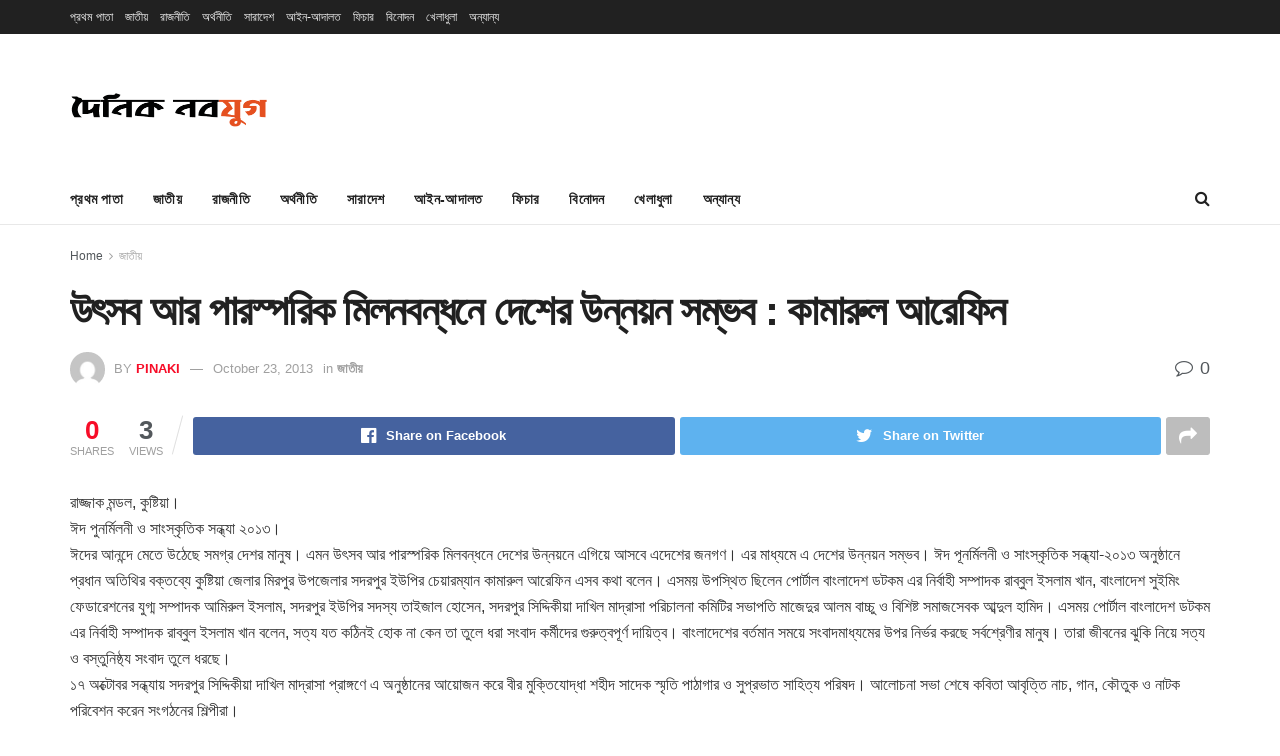

--- FILE ---
content_type: text/html; charset=UTF-8
request_url: https://dailynobojug.com/2013/10/4732/
body_size: 18717
content:
<!doctype html>
<!--[if lt IE 7]> <html class="no-js lt-ie9 lt-ie8 lt-ie7" lang="en-US"> <![endif]-->
<!--[if IE 7]>    <html class="no-js lt-ie9 lt-ie8" lang="en-US"> <![endif]-->
<!--[if IE 8]>    <html class="no-js lt-ie9" lang="en-US"> <![endif]-->
<!--[if IE 9]>    <html class="no-js lt-ie10" lang="en-US"> <![endif]-->
<!--[if gt IE 8]><!--> <html class="no-js" lang="en-US"> <!--<![endif]-->
<head>
    <meta http-equiv="Content-Type" content="text/html; charset=UTF-8" />
    <meta name='viewport' content='width=device-width, initial-scale=1, user-scalable=yes' />
    <link rel="profile" href="https://gmpg.org/xfn/11" />
    <link rel="pingback" href="https://dailynobojug.com/xmlrpc.php" />
    <title>উৎসব আর পারস্পরিক মিলনবন্ধনে দেশের উন্নয়ন সম্ভব : কামারুল আরেফিন &#8211; Daily Nobojug</title>
<meta name='robots' content='max-image-preview:large' />
<meta property="og:type" content="article">
<meta property="og:title" content="উৎসব আর পারস্পরিক মিলনবন্ধনে দেশের উন্নয়ন সম্ভ�">
<meta property="og:site_name" content="Daily Nobojug">
<meta property="og:description" content="রাজ্জাক মন্ডল, কুষ্টিয়া। ঈদ পুনর্মিলনী ও সাংস্কৃতিক সন্ধ্যা ২০১৩। ঈদের আনন্দে মেতে উঠেছে সমগ্র ">
<meta property="og:url" content="https://dailynobojug.com/2013/10/4732/">
<meta property="og:locale" content="en_US">
<meta property="article:published_time" content="2013-10-23T15:14:13+00:00">
<meta property="article:modified_time" content="2013-10-23T15:14:13+00:00">
<meta property="article:section" content="জাতীয়">
<meta name="twitter:card" content="summary_large_image">
<meta name="twitter:title" content="উৎসব আর পারস্পরিক মিলনবন্ধনে দেশের উন্নয়ন সম্ভব : কামারুল আরেফিন">
<meta name="twitter:description" content="রাজ্জাক মন্ডল, কুষ্টিয়া। ঈদ পুনর্মিলনী ও সাংস্কৃতিক সন্ধ্যা ২০১৩। ঈদের আনন্দে মেতে উঠেছে সমগ্র দেশর মানুষ। এমন উৎসব আর পারস্পরিক">
<meta name="twitter:url" content="https://dailynobojug.com/2013/10/4732/">
<meta name="twitter:site" content="">
			<script type="text/javascript">
			  var jnews_ajax_url = '/?ajax-request=jnews'
			</script>
			<script type="text/javascript">;window.jnews=window.jnews||{},window.jnews.library=window.jnews.library||{},window.jnews.library=function(){"use strict";var e=this;e.win=window,e.doc=document,e.noop=function(){},e.globalBody=e.doc.getElementsByTagName("body")[0],e.globalBody=e.globalBody?e.globalBody:e.doc,e.win.jnewsDataStorage=e.win.jnewsDataStorage||{_storage:new WeakMap,put:function(e,t,n){this._storage.has(e)||this._storage.set(e,new Map),this._storage.get(e).set(t,n)},get:function(e,t){return this._storage.get(e).get(t)},has:function(e,t){return this._storage.has(e)&&this._storage.get(e).has(t)},remove:function(e,t){var n=this._storage.get(e).delete(t);return 0===!this._storage.get(e).size&&this._storage.delete(e),n}},e.windowWidth=function(){return e.win.innerWidth||e.docEl.clientWidth||e.globalBody.clientWidth},e.windowHeight=function(){return e.win.innerHeight||e.docEl.clientHeight||e.globalBody.clientHeight},e.requestAnimationFrame=e.win.requestAnimationFrame||e.win.webkitRequestAnimationFrame||e.win.mozRequestAnimationFrame||e.win.msRequestAnimationFrame||window.oRequestAnimationFrame||function(e){return setTimeout(e,1e3/60)},e.cancelAnimationFrame=e.win.cancelAnimationFrame||e.win.webkitCancelAnimationFrame||e.win.webkitCancelRequestAnimationFrame||e.win.mozCancelAnimationFrame||e.win.msCancelRequestAnimationFrame||e.win.oCancelRequestAnimationFrame||function(e){clearTimeout(e)},e.classListSupport="classList"in document.createElement("_"),e.hasClass=e.classListSupport?function(e,t){return e.classList.contains(t)}:function(e,t){return e.className.indexOf(t)>=0},e.addClass=e.classListSupport?function(t,n){e.hasClass(t,n)||t.classList.add(n)}:function(t,n){e.hasClass(t,n)||(t.className+=" "+n)},e.removeClass=e.classListSupport?function(t,n){e.hasClass(t,n)&&t.classList.remove(n)}:function(t,n){e.hasClass(t,n)&&(t.className=t.className.replace(n,""))},e.objKeys=function(e){var t=[];for(var n in e)Object.prototype.hasOwnProperty.call(e,n)&&t.push(n);return t},e.isObjectSame=function(e,t){var n=!0;return JSON.stringify(e)!==JSON.stringify(t)&&(n=!1),n},e.extend=function(){for(var e,t,n,o=arguments[0]||{},i=1,a=arguments.length;i<a;i++)if(null!==(e=arguments[i]))for(t in e)o!==(n=e[t])&&void 0!==n&&(o[t]=n);return o},e.dataStorage=e.win.jnewsDataStorage,e.isVisible=function(e){return 0!==e.offsetWidth&&0!==e.offsetHeight||e.getBoundingClientRect().length},e.getHeight=function(e){return e.offsetHeight||e.clientHeight||e.getBoundingClientRect().height},e.getWidth=function(e){return e.offsetWidth||e.clientWidth||e.getBoundingClientRect().width},e.supportsPassive=!1;try{var t=Object.defineProperty({},"passive",{get:function(){e.supportsPassive=!0}});"createEvent"in e.doc?e.win.addEventListener("test",null,t):"fireEvent"in e.doc&&e.win.attachEvent("test",null)}catch(e){}e.passiveOption=!!e.supportsPassive&&{passive:!0},e.setStorage=function(e,t){e="jnews-"+e;var n={expired:Math.floor(((new Date).getTime()+432e5)/1e3)};t=Object.assign(n,t);localStorage.setItem(e,JSON.stringify(t))},e.getStorage=function(e){e="jnews-"+e;var t=localStorage.getItem(e);return null!==t&&0<t.length?JSON.parse(localStorage.getItem(e)):{}},e.expiredStorage=function(){var t,n="jnews-";for(var o in localStorage)o.indexOf(n)>-1&&"undefined"!==(t=e.getStorage(o.replace(n,""))).expired&&t.expired<Math.floor((new Date).getTime()/1e3)&&localStorage.removeItem(o)},e.addEvents=function(t,n,o){for(var i in n){var a=["touchstart","touchmove"].indexOf(i)>=0&&!o&&e.passiveOption;"createEvent"in e.doc?t.addEventListener(i,n[i],a):"fireEvent"in e.doc&&t.attachEvent("on"+i,n[i])}},e.removeEvents=function(t,n){for(var o in n)"createEvent"in e.doc?t.removeEventListener(o,n[o]):"fireEvent"in e.doc&&t.detachEvent("on"+o,n[o])},e.triggerEvents=function(t,n,o){var i;o=o||{detail:null};return"createEvent"in e.doc?(!(i=e.doc.createEvent("CustomEvent")||new CustomEvent(n)).initCustomEvent||i.initCustomEvent(n,!0,!1,o),void t.dispatchEvent(i)):"fireEvent"in e.doc?((i=e.doc.createEventObject()).eventType=n,void t.fireEvent("on"+i.eventType,i)):void 0},e.getParents=function(t,n){void 0===n&&(n=e.doc);for(var o=[],i=t.parentNode,a=!1;!a;)if(i){var r=i;r.querySelectorAll(n).length?a=!0:(o.push(r),i=r.parentNode)}else o=[],a=!0;return o},e.forEach=function(e,t,n){for(var o=0,i=e.length;o<i;o++)t.call(n,e[o],o)},e.getText=function(e){return e.innerText||e.textContent},e.setText=function(e,t){var n="object"==typeof t?t.innerText||t.textContent:t;e.innerText&&(e.innerText=n),e.textContent&&(e.textContent=n)},e.httpBuildQuery=function(t){return e.objKeys(t).reduce(function t(n){var o=arguments.length>1&&void 0!==arguments[1]?arguments[1]:null;return function(i,a){var r=n[a];a=encodeURIComponent(a);var s=o?"".concat(o,"[").concat(a,"]"):a;return null==r||"function"==typeof r?(i.push("".concat(s,"=")),i):["number","boolean","string"].includes(typeof r)?(i.push("".concat(s,"=").concat(encodeURIComponent(r))),i):(i.push(e.objKeys(r).reduce(t(r,s),[]).join("&")),i)}}(t),[]).join("&")},e.get=function(t,n,o,i){return o="function"==typeof o?o:e.noop,e.ajax("GET",t,n,o,i)},e.post=function(t,n,o,i){return o="function"==typeof o?o:e.noop,e.ajax("POST",t,n,o,i)},e.ajax=function(t,n,o,i,a){var r=new XMLHttpRequest,s=n,c=e.httpBuildQuery(o);if(t=-1!=["GET","POST"].indexOf(t)?t:"GET",r.open(t,s+("GET"==t?"?"+c:""),!0),"POST"==t&&r.setRequestHeader("Content-type","application/x-www-form-urlencoded"),r.setRequestHeader("X-Requested-With","XMLHttpRequest"),r.onreadystatechange=function(){4===r.readyState&&200<=r.status&&300>r.status&&"function"==typeof i&&i.call(void 0,r.response)},void 0!==a&&!a){return{xhr:r,send:function(){r.send("POST"==t?c:null)}}}return r.send("POST"==t?c:null),{xhr:r}},e.scrollTo=function(t,n,o){function i(e,t,n){this.start=this.position(),this.change=e-this.start,this.currentTime=0,this.increment=20,this.duration=void 0===n?500:n,this.callback=t,this.finish=!1,this.animateScroll()}return Math.easeInOutQuad=function(e,t,n,o){return(e/=o/2)<1?n/2*e*e+t:-n/2*(--e*(e-2)-1)+t},i.prototype.stop=function(){this.finish=!0},i.prototype.move=function(t){e.doc.documentElement.scrollTop=t,e.globalBody.parentNode.scrollTop=t,e.globalBody.scrollTop=t},i.prototype.position=function(){return e.doc.documentElement.scrollTop||e.globalBody.parentNode.scrollTop||e.globalBody.scrollTop},i.prototype.animateScroll=function(){this.currentTime+=this.increment;var t=Math.easeInOutQuad(this.currentTime,this.start,this.change,this.duration);this.move(t),this.currentTime<this.duration&&!this.finish?e.requestAnimationFrame.call(e.win,this.animateScroll.bind(this)):this.callback&&"function"==typeof this.callback&&this.callback()},new i(t,n,o)},e.unwrap=function(t){var n,o=t;e.forEach(t,(function(e,t){n?n+=e:n=e})),o.replaceWith(n)},e.performance={start:function(e){performance.mark(e+"Start")},stop:function(e){performance.mark(e+"End"),performance.measure(e,e+"Start",e+"End")}},e.fps=function(){var t=0,n=0,o=0;!function(){var i=t=0,a=0,r=0,s=document.getElementById("fpsTable"),c=function(t){void 0===document.getElementsByTagName("body")[0]?e.requestAnimationFrame.call(e.win,(function(){c(t)})):document.getElementsByTagName("body")[0].appendChild(t)};null===s&&((s=document.createElement("div")).style.position="fixed",s.style.top="120px",s.style.left="10px",s.style.width="100px",s.style.height="20px",s.style.border="1px solid black",s.style.fontSize="11px",s.style.zIndex="100000",s.style.backgroundColor="white",s.id="fpsTable",c(s));var l=function(){o++,n=Date.now(),(a=(o/(r=(n-t)/1e3)).toPrecision(2))!=i&&(i=a,s.innerHTML=i+"fps"),1<r&&(t=n,o=0),e.requestAnimationFrame.call(e.win,l)};l()}()},e.instr=function(e,t){for(var n=0;n<t.length;n++)if(-1!==e.toLowerCase().indexOf(t[n].toLowerCase()))return!0},e.winLoad=function(t,n){function o(o){if("complete"===e.doc.readyState||"interactive"===e.doc.readyState)return!o||n?setTimeout(t,n||1):t(o),1}o()||e.addEvents(e.win,{load:o})},e.docReady=function(t,n){function o(o){if("complete"===e.doc.readyState||"interactive"===e.doc.readyState)return!o||n?setTimeout(t,n||1):t(o),1}o()||e.addEvents(e.doc,{DOMContentLoaded:o})},e.fireOnce=function(){e.docReady((function(){e.assets=e.assets||[],e.assets.length&&(e.boot(),e.load_assets())}),50)},e.boot=function(){e.length&&e.doc.querySelectorAll("style[media]").forEach((function(e){"not all"==e.getAttribute("media")&&e.removeAttribute("media")}))},e.create_js=function(t,n){var o=e.doc.createElement("script");switch(o.setAttribute("src",t),n){case"defer":o.setAttribute("defer",!0);break;case"async":o.setAttribute("async",!0);break;case"deferasync":o.setAttribute("defer",!0),o.setAttribute("async",!0)}e.globalBody.appendChild(o)},e.load_assets=function(){"object"==typeof e.assets&&e.forEach(e.assets.slice(0),(function(t,n){var o="";t.defer&&(o+="defer"),t.async&&(o+="async"),e.create_js(t.url,o);var i=e.assets.indexOf(t);i>-1&&e.assets.splice(i,1)})),e.assets=jnewsoption.au_scripts=window.jnewsads=[]},e.setCookie=function(e,t,n){var o="";if(n){var i=new Date;i.setTime(i.getTime()+24*n*60*60*1e3),o="; expires="+i.toUTCString()}document.cookie=e+"="+(t||"")+o+"; path=/"},e.getCookie=function(e){for(var t=e+"=",n=document.cookie.split(";"),o=0;o<n.length;o++){for(var i=n[o];" "==i.charAt(0);)i=i.substring(1,i.length);if(0==i.indexOf(t))return i.substring(t.length,i.length)}return null},e.eraseCookie=function(e){document.cookie=e+"=; Path=/; Expires=Thu, 01 Jan 1970 00:00:01 GMT;"},e.docReady((function(){e.globalBody=e.globalBody==e.doc?e.doc.getElementsByTagName("body")[0]:e.globalBody,e.globalBody=e.globalBody?e.globalBody:e.doc})),e.winLoad((function(){e.winLoad((function(){var t=!1;if(void 0!==window.jnewsadmin)if(void 0!==window.file_version_checker){var n=e.objKeys(window.file_version_checker);n.length?n.forEach((function(e){t||"10.0.4"===window.file_version_checker[e]||(t=!0)})):t=!0}else t=!0;t&&(window.jnewsHelper.getMessage(),window.jnewsHelper.getNotice())}),2500)}))},window.jnews.library=new window.jnews.library;</script><script type="module">;function _0x51f6(t,e){const n=_0x55cd();return(_0x51f6=function(t,e){return n[t-=341]})(t,e)}const _0x44bbd0=_0x51f6;let t,e;!function(t,e){const n=_0x51f6,o=_0x55cd();for(;;)try{if(667687===-parseInt(n(355))/1*(-parseInt(n(368))/2)+parseInt(n(356))/3+-parseInt(n(381))/4*(-parseInt(n(398))/5)+parseInt(n(357))/6+-parseInt(n(350))/7+parseInt(n(399))/8*(-parseInt(n(374))/9)+parseInt(n(396))/10*(parseInt(n(359))/11))break;o.push(o.shift())}catch(t){o.push(o.shift())}}();const n=new Set,o=document[_0x44bbd0(376)](_0x44bbd0(363)),i=o[_0x44bbd0(385)]&&o[_0x44bbd0(385)][_0x44bbd0(353)]&&o.relList[_0x44bbd0(353)](_0x44bbd0(382))&&window[_0x44bbd0(347)]&&"isIntersecting"in IntersectionObserverEntry.prototype,s=_0x44bbd0(395)in document[_0x44bbd0(361)][_0x44bbd0(354)],a=_0x44bbd0(371)in document[_0x44bbd0(361)].dataset,r=_0x44bbd0(391)in document[_0x44bbd0(361)].dataset,c="instantMousedownShortcut"in document[_0x44bbd0(361)].dataset,d=1111;function _0x55cd(){const t=["ctrlKey","8GJIumL","prefetch","https:","href","relList","hash","protocol","appendChild","viewport","detail","instantWhitelist","preventDefault","pathname","origin","instantAllowQueryString","862690CNeNQF","touchstart","196990QQqDhF","480vIzcvw","metaKey","instant","includes","instantIntensity","now","requestIdleCallback","mousedown","add","saveData","IntersectionObserver","length","connection","7373898eaBltJ","mouseover","unobserve","supports","dataset","1409FikUOV","3802743rPvtBB","3079116ntHZew","mousedown-only","77QRrUFI","isIntersecting","body","substr","link","viewport-all","search","effectiveType","closest","590kIdRNZ","relatedTarget","click","instantAllowExternalLinks","documentElement","target","173700IvDSiY","forEach","createElement","querySelectorAll","addEventListener","observe"];return(_0x55cd=function(){return t})()}let l=65,u=!1,f=!1,m=!1;if(_0x44bbd0(341)in document.body.dataset){const t=document[_0x44bbd0(361)][_0x44bbd0(354)].instantIntensity;if(_0x44bbd0(344)==t[_0x44bbd0(362)](0,_0x44bbd0(344)[_0x44bbd0(348)]))u=!0,_0x44bbd0(358)==t&&(f=!0);else if("viewport"==t[_0x44bbd0(362)](0,_0x44bbd0(389).length))navigator[_0x44bbd0(349)]&&(navigator[_0x44bbd0(349)][_0x44bbd0(346)]||navigator[_0x44bbd0(349)][_0x44bbd0(366)]&&navigator.connection[_0x44bbd0(366)][_0x44bbd0(402)]("2g"))||("viewport"==t?document[_0x44bbd0(372)].clientWidth*document[_0x44bbd0(372)].clientHeight<45e4&&(m=!0):_0x44bbd0(364)==t&&(m=!0));else{const e=parseInt(t);isNaN(e)||(l=e)}}if(i){const n={capture:!0,passive:!0};if(f||document[_0x44bbd0(378)](_0x44bbd0(397),(function(t){const n=_0x44bbd0;e=performance[n(342)]();const o=t[n(373)].closest("a");h(o)&&v(o[n(384)])}),n),u?c||document[_0x44bbd0(378)](_0x44bbd0(344),(function(t){const e=_0x44bbd0,n=t[e(373)][e(367)]("a");h(n)&&v(n[e(384)])}),n):document.addEventListener(_0x44bbd0(351),(function(n){const o=_0x44bbd0;if(performance.now()-e<d)return;if(!("closest"in n.target))return;const b=n.target[o(367)]("a");h(b)&&(b[o(378)]("mouseout",p,{passive:!0}),t=setTimeout((()=>{v(b[o(384)]),t=void 0}),l))}),n),c&&document.addEventListener(_0x44bbd0(344),(function(t){const n=_0x44bbd0;if(performance[n(342)]()-e<d)return;const o=t[n(373)].closest("a");if(t.which>1||t[n(400)]||t[n(380)])return;if(!o)return;o[n(378)](n(370),(function(t){const e=n;1337!=t[e(390)]&&t[e(392)]()}),{capture:!0,passive:!1,once:!0});const b=new MouseEvent("click",{view:window,bubbles:!0,cancelable:!1,detail:1337});o.dispatchEvent(b)}),n),m){let t;(t=window[_0x44bbd0(343)]?t=>{requestIdleCallback(t,{timeout:1500})}:t=>{t()})((()=>{const t=_0x44bbd0,e=new IntersectionObserver((t=>{const n=_0x51f6;t[n(375)]((t=>{const o=n;if(t[o(360)]){const n=t[o(373)];e[o(352)](n),v(n[o(384)])}}))}));document[t(377)]("a")[t(375)]((n=>{const o=t;h(n)&&e[o(379)](n)}))}))}}function p(e){const n=_0x44bbd0;e[n(369)]&&e[n(373)][n(367)]("a")==e.relatedTarget[n(367)]("a")||t&&(clearTimeout(t),t=void 0)}function h(t){const e=_0x44bbd0;if(t&&t.href&&(!r||e(401)in t[e(354)])&&(a||t.origin==location[e(394)]||e(401)in t[e(354)])&&["http:","https:"][e(402)](t[e(387)])&&("http:"!=t[e(387)]||e(383)!=location[e(387)])&&(s||!t[e(365)]||e(401)in t.dataset)&&!(t[e(386)]&&t[e(393)]+t[e(365)]==location[e(393)]+location[e(365)]||"noInstant"in t[e(354)]))return!0}function v(t){const e=_0x44bbd0;if(n.has(t))return;const o=document[e(376)]("link");o.rel="prefetch",o[e(384)]=t,document.head[e(388)](o),n[e(345)](t)}</script><link rel="alternate" type="application/rss+xml" title="Daily Nobojug &raquo; Feed" href="https://dailynobojug.com/feed/" />
<script type="text/javascript">
window._wpemojiSettings = {"baseUrl":"https:\/\/s.w.org\/images\/core\/emoji\/14.0.0\/72x72\/","ext":".png","svgUrl":"https:\/\/s.w.org\/images\/core\/emoji\/14.0.0\/svg\/","svgExt":".svg","source":{"concatemoji":"https:\/\/dailynobojug.com\/wp-includes\/js\/wp-emoji-release.min.js?ver=6.2.8"}};
/*! This file is auto-generated */
!function(e,a,t){var n,r,o,i=a.createElement("canvas"),p=i.getContext&&i.getContext("2d");function s(e,t){p.clearRect(0,0,i.width,i.height),p.fillText(e,0,0);e=i.toDataURL();return p.clearRect(0,0,i.width,i.height),p.fillText(t,0,0),e===i.toDataURL()}function c(e){var t=a.createElement("script");t.src=e,t.defer=t.type="text/javascript",a.getElementsByTagName("head")[0].appendChild(t)}for(o=Array("flag","emoji"),t.supports={everything:!0,everythingExceptFlag:!0},r=0;r<o.length;r++)t.supports[o[r]]=function(e){if(p&&p.fillText)switch(p.textBaseline="top",p.font="600 32px Arial",e){case"flag":return s("\ud83c\udff3\ufe0f\u200d\u26a7\ufe0f","\ud83c\udff3\ufe0f\u200b\u26a7\ufe0f")?!1:!s("\ud83c\uddfa\ud83c\uddf3","\ud83c\uddfa\u200b\ud83c\uddf3")&&!s("\ud83c\udff4\udb40\udc67\udb40\udc62\udb40\udc65\udb40\udc6e\udb40\udc67\udb40\udc7f","\ud83c\udff4\u200b\udb40\udc67\u200b\udb40\udc62\u200b\udb40\udc65\u200b\udb40\udc6e\u200b\udb40\udc67\u200b\udb40\udc7f");case"emoji":return!s("\ud83e\udef1\ud83c\udffb\u200d\ud83e\udef2\ud83c\udfff","\ud83e\udef1\ud83c\udffb\u200b\ud83e\udef2\ud83c\udfff")}return!1}(o[r]),t.supports.everything=t.supports.everything&&t.supports[o[r]],"flag"!==o[r]&&(t.supports.everythingExceptFlag=t.supports.everythingExceptFlag&&t.supports[o[r]]);t.supports.everythingExceptFlag=t.supports.everythingExceptFlag&&!t.supports.flag,t.DOMReady=!1,t.readyCallback=function(){t.DOMReady=!0},t.supports.everything||(n=function(){t.readyCallback()},a.addEventListener?(a.addEventListener("DOMContentLoaded",n,!1),e.addEventListener("load",n,!1)):(e.attachEvent("onload",n),a.attachEvent("onreadystatechange",function(){"complete"===a.readyState&&t.readyCallback()})),(e=t.source||{}).concatemoji?c(e.concatemoji):e.wpemoji&&e.twemoji&&(c(e.twemoji),c(e.wpemoji)))}(window,document,window._wpemojiSettings);
</script>
<style type="text/css">
img.wp-smiley,
img.emoji {
	display: inline !important;
	border: none !important;
	box-shadow: none !important;
	height: 1em !important;
	width: 1em !important;
	margin: 0 0.07em !important;
	vertical-align: -0.1em !important;
	background: none !important;
	padding: 0 !important;
}
</style>
	<link rel='stylesheet' id='wp-block-library-css' href='https://dailynobojug.com/wp-includes/css/dist/block-library/style.min.css?ver=6.2.8' type='text/css' media='all' />
<link rel='stylesheet' id='classic-theme-styles-css' href='https://dailynobojug.com/wp-includes/css/classic-themes.min.css?ver=6.2.8' type='text/css' media='all' />
<style id='global-styles-inline-css' type='text/css'>
body{--wp--preset--color--black: #000000;--wp--preset--color--cyan-bluish-gray: #abb8c3;--wp--preset--color--white: #ffffff;--wp--preset--color--pale-pink: #f78da7;--wp--preset--color--vivid-red: #cf2e2e;--wp--preset--color--luminous-vivid-orange: #ff6900;--wp--preset--color--luminous-vivid-amber: #fcb900;--wp--preset--color--light-green-cyan: #7bdcb5;--wp--preset--color--vivid-green-cyan: #00d084;--wp--preset--color--pale-cyan-blue: #8ed1fc;--wp--preset--color--vivid-cyan-blue: #0693e3;--wp--preset--color--vivid-purple: #9b51e0;--wp--preset--gradient--vivid-cyan-blue-to-vivid-purple: linear-gradient(135deg,rgba(6,147,227,1) 0%,rgb(155,81,224) 100%);--wp--preset--gradient--light-green-cyan-to-vivid-green-cyan: linear-gradient(135deg,rgb(122,220,180) 0%,rgb(0,208,130) 100%);--wp--preset--gradient--luminous-vivid-amber-to-luminous-vivid-orange: linear-gradient(135deg,rgba(252,185,0,1) 0%,rgba(255,105,0,1) 100%);--wp--preset--gradient--luminous-vivid-orange-to-vivid-red: linear-gradient(135deg,rgba(255,105,0,1) 0%,rgb(207,46,46) 100%);--wp--preset--gradient--very-light-gray-to-cyan-bluish-gray: linear-gradient(135deg,rgb(238,238,238) 0%,rgb(169,184,195) 100%);--wp--preset--gradient--cool-to-warm-spectrum: linear-gradient(135deg,rgb(74,234,220) 0%,rgb(151,120,209) 20%,rgb(207,42,186) 40%,rgb(238,44,130) 60%,rgb(251,105,98) 80%,rgb(254,248,76) 100%);--wp--preset--gradient--blush-light-purple: linear-gradient(135deg,rgb(255,206,236) 0%,rgb(152,150,240) 100%);--wp--preset--gradient--blush-bordeaux: linear-gradient(135deg,rgb(254,205,165) 0%,rgb(254,45,45) 50%,rgb(107,0,62) 100%);--wp--preset--gradient--luminous-dusk: linear-gradient(135deg,rgb(255,203,112) 0%,rgb(199,81,192) 50%,rgb(65,88,208) 100%);--wp--preset--gradient--pale-ocean: linear-gradient(135deg,rgb(255,245,203) 0%,rgb(182,227,212) 50%,rgb(51,167,181) 100%);--wp--preset--gradient--electric-grass: linear-gradient(135deg,rgb(202,248,128) 0%,rgb(113,206,126) 100%);--wp--preset--gradient--midnight: linear-gradient(135deg,rgb(2,3,129) 0%,rgb(40,116,252) 100%);--wp--preset--duotone--dark-grayscale: url('#wp-duotone-dark-grayscale');--wp--preset--duotone--grayscale: url('#wp-duotone-grayscale');--wp--preset--duotone--purple-yellow: url('#wp-duotone-purple-yellow');--wp--preset--duotone--blue-red: url('#wp-duotone-blue-red');--wp--preset--duotone--midnight: url('#wp-duotone-midnight');--wp--preset--duotone--magenta-yellow: url('#wp-duotone-magenta-yellow');--wp--preset--duotone--purple-green: url('#wp-duotone-purple-green');--wp--preset--duotone--blue-orange: url('#wp-duotone-blue-orange');--wp--preset--font-size--small: 13px;--wp--preset--font-size--medium: 20px;--wp--preset--font-size--large: 36px;--wp--preset--font-size--x-large: 42px;--wp--preset--spacing--20: 0.44rem;--wp--preset--spacing--30: 0.67rem;--wp--preset--spacing--40: 1rem;--wp--preset--spacing--50: 1.5rem;--wp--preset--spacing--60: 2.25rem;--wp--preset--spacing--70: 3.38rem;--wp--preset--spacing--80: 5.06rem;--wp--preset--shadow--natural: 6px 6px 9px rgba(0, 0, 0, 0.2);--wp--preset--shadow--deep: 12px 12px 50px rgba(0, 0, 0, 0.4);--wp--preset--shadow--sharp: 6px 6px 0px rgba(0, 0, 0, 0.2);--wp--preset--shadow--outlined: 6px 6px 0px -3px rgba(255, 255, 255, 1), 6px 6px rgba(0, 0, 0, 1);--wp--preset--shadow--crisp: 6px 6px 0px rgba(0, 0, 0, 1);}:where(.is-layout-flex){gap: 0.5em;}body .is-layout-flow > .alignleft{float: left;margin-inline-start: 0;margin-inline-end: 2em;}body .is-layout-flow > .alignright{float: right;margin-inline-start: 2em;margin-inline-end: 0;}body .is-layout-flow > .aligncenter{margin-left: auto !important;margin-right: auto !important;}body .is-layout-constrained > .alignleft{float: left;margin-inline-start: 0;margin-inline-end: 2em;}body .is-layout-constrained > .alignright{float: right;margin-inline-start: 2em;margin-inline-end: 0;}body .is-layout-constrained > .aligncenter{margin-left: auto !important;margin-right: auto !important;}body .is-layout-constrained > :where(:not(.alignleft):not(.alignright):not(.alignfull)){max-width: var(--wp--style--global--content-size);margin-left: auto !important;margin-right: auto !important;}body .is-layout-constrained > .alignwide{max-width: var(--wp--style--global--wide-size);}body .is-layout-flex{display: flex;}body .is-layout-flex{flex-wrap: wrap;align-items: center;}body .is-layout-flex > *{margin: 0;}:where(.wp-block-columns.is-layout-flex){gap: 2em;}.has-black-color{color: var(--wp--preset--color--black) !important;}.has-cyan-bluish-gray-color{color: var(--wp--preset--color--cyan-bluish-gray) !important;}.has-white-color{color: var(--wp--preset--color--white) !important;}.has-pale-pink-color{color: var(--wp--preset--color--pale-pink) !important;}.has-vivid-red-color{color: var(--wp--preset--color--vivid-red) !important;}.has-luminous-vivid-orange-color{color: var(--wp--preset--color--luminous-vivid-orange) !important;}.has-luminous-vivid-amber-color{color: var(--wp--preset--color--luminous-vivid-amber) !important;}.has-light-green-cyan-color{color: var(--wp--preset--color--light-green-cyan) !important;}.has-vivid-green-cyan-color{color: var(--wp--preset--color--vivid-green-cyan) !important;}.has-pale-cyan-blue-color{color: var(--wp--preset--color--pale-cyan-blue) !important;}.has-vivid-cyan-blue-color{color: var(--wp--preset--color--vivid-cyan-blue) !important;}.has-vivid-purple-color{color: var(--wp--preset--color--vivid-purple) !important;}.has-black-background-color{background-color: var(--wp--preset--color--black) !important;}.has-cyan-bluish-gray-background-color{background-color: var(--wp--preset--color--cyan-bluish-gray) !important;}.has-white-background-color{background-color: var(--wp--preset--color--white) !important;}.has-pale-pink-background-color{background-color: var(--wp--preset--color--pale-pink) !important;}.has-vivid-red-background-color{background-color: var(--wp--preset--color--vivid-red) !important;}.has-luminous-vivid-orange-background-color{background-color: var(--wp--preset--color--luminous-vivid-orange) !important;}.has-luminous-vivid-amber-background-color{background-color: var(--wp--preset--color--luminous-vivid-amber) !important;}.has-light-green-cyan-background-color{background-color: var(--wp--preset--color--light-green-cyan) !important;}.has-vivid-green-cyan-background-color{background-color: var(--wp--preset--color--vivid-green-cyan) !important;}.has-pale-cyan-blue-background-color{background-color: var(--wp--preset--color--pale-cyan-blue) !important;}.has-vivid-cyan-blue-background-color{background-color: var(--wp--preset--color--vivid-cyan-blue) !important;}.has-vivid-purple-background-color{background-color: var(--wp--preset--color--vivid-purple) !important;}.has-black-border-color{border-color: var(--wp--preset--color--black) !important;}.has-cyan-bluish-gray-border-color{border-color: var(--wp--preset--color--cyan-bluish-gray) !important;}.has-white-border-color{border-color: var(--wp--preset--color--white) !important;}.has-pale-pink-border-color{border-color: var(--wp--preset--color--pale-pink) !important;}.has-vivid-red-border-color{border-color: var(--wp--preset--color--vivid-red) !important;}.has-luminous-vivid-orange-border-color{border-color: var(--wp--preset--color--luminous-vivid-orange) !important;}.has-luminous-vivid-amber-border-color{border-color: var(--wp--preset--color--luminous-vivid-amber) !important;}.has-light-green-cyan-border-color{border-color: var(--wp--preset--color--light-green-cyan) !important;}.has-vivid-green-cyan-border-color{border-color: var(--wp--preset--color--vivid-green-cyan) !important;}.has-pale-cyan-blue-border-color{border-color: var(--wp--preset--color--pale-cyan-blue) !important;}.has-vivid-cyan-blue-border-color{border-color: var(--wp--preset--color--vivid-cyan-blue) !important;}.has-vivid-purple-border-color{border-color: var(--wp--preset--color--vivid-purple) !important;}.has-vivid-cyan-blue-to-vivid-purple-gradient-background{background: var(--wp--preset--gradient--vivid-cyan-blue-to-vivid-purple) !important;}.has-light-green-cyan-to-vivid-green-cyan-gradient-background{background: var(--wp--preset--gradient--light-green-cyan-to-vivid-green-cyan) !important;}.has-luminous-vivid-amber-to-luminous-vivid-orange-gradient-background{background: var(--wp--preset--gradient--luminous-vivid-amber-to-luminous-vivid-orange) !important;}.has-luminous-vivid-orange-to-vivid-red-gradient-background{background: var(--wp--preset--gradient--luminous-vivid-orange-to-vivid-red) !important;}.has-very-light-gray-to-cyan-bluish-gray-gradient-background{background: var(--wp--preset--gradient--very-light-gray-to-cyan-bluish-gray) !important;}.has-cool-to-warm-spectrum-gradient-background{background: var(--wp--preset--gradient--cool-to-warm-spectrum) !important;}.has-blush-light-purple-gradient-background{background: var(--wp--preset--gradient--blush-light-purple) !important;}.has-blush-bordeaux-gradient-background{background: var(--wp--preset--gradient--blush-bordeaux) !important;}.has-luminous-dusk-gradient-background{background: var(--wp--preset--gradient--luminous-dusk) !important;}.has-pale-ocean-gradient-background{background: var(--wp--preset--gradient--pale-ocean) !important;}.has-electric-grass-gradient-background{background: var(--wp--preset--gradient--electric-grass) !important;}.has-midnight-gradient-background{background: var(--wp--preset--gradient--midnight) !important;}.has-small-font-size{font-size: var(--wp--preset--font-size--small) !important;}.has-medium-font-size{font-size: var(--wp--preset--font-size--medium) !important;}.has-large-font-size{font-size: var(--wp--preset--font-size--large) !important;}.has-x-large-font-size{font-size: var(--wp--preset--font-size--x-large) !important;}
.wp-block-navigation a:where(:not(.wp-element-button)){color: inherit;}
:where(.wp-block-columns.is-layout-flex){gap: 2em;}
.wp-block-pullquote{font-size: 1.5em;line-height: 1.6;}
</style>
<link rel='stylesheet' id='js_composer_front-css' href='https://dailynobojug.com/wp-content/plugins/js_composer/assets/css/js_composer.min.css?ver=6.10.0' type='text/css' media='all' />
<link rel='stylesheet' id='jnews-frontend-css' href='https://dailynobojug.com/wp-content/themes/mytemplt/assets/dist/frontend.min.css?ver=11.0.7' type='text/css' media='all' />
<link rel='stylesheet' id='jnews-js-composer-css' href='https://dailynobojug.com/wp-content/themes/mytemplt/assets/css/js-composer-frontend.css?ver=11.0.7' type='text/css' media='all' />
<link rel='stylesheet' id='jnews-style-css' href='https://dailynobojug.com/wp-content/themes/mytemplt/style.css?ver=11.0.7' type='text/css' media='all' />
<link rel='stylesheet' id='jnews-darkmode-css' href='https://dailynobojug.com/wp-content/themes/mytemplt/assets/css/darkmode.css?ver=11.0.7' type='text/css' media='all' />
<link rel='stylesheet' id='jnews-scheme-css' href='https://dailynobojug.com/wp-content/themes/mytemplt/data/import/morningnews/scheme.css?ver=11.0.7' type='text/css' media='all' />
<link rel='stylesheet' id='jnews-social-login-style-css' href='https://dailynobojug.com/wp-content/plugins/jnews-social-login/assets/css/plugin.css?ver=11.0.0' type='text/css' media='all' />
<link rel='stylesheet' id='jnews-select-share-css' href='https://dailynobojug.com/wp-content/plugins/jnews-social-share/assets/css/plugin.css' type='text/css' media='all' />
<link rel='stylesheet' id='jnews-weather-style-css' href='https://dailynobojug.com/wp-content/plugins/jnews-weather/assets/css/plugin.css?ver=11.0.0' type='text/css' media='all' />
<script type='text/javascript' src='https://dailynobojug.com/wp-includes/js/jquery/jquery.min.js?ver=3.6.4' id='jquery-core-js'></script>
<script type='text/javascript' src='https://dailynobojug.com/wp-includes/js/jquery/jquery-migrate.min.js?ver=3.4.0' id='jquery-migrate-js'></script>
<link rel="https://api.w.org/" href="https://dailynobojug.com/wp-json/" /><link rel="alternate" type="application/json" href="https://dailynobojug.com/wp-json/wp/v2/posts/4732" /><link rel="EditURI" type="application/rsd+xml" title="RSD" href="https://dailynobojug.com/xmlrpc.php?rsd" />
<link rel="wlwmanifest" type="application/wlwmanifest+xml" href="https://dailynobojug.com/wp-includes/wlwmanifest.xml" />
<meta name="generator" content="WordPress 6.2.8" />
<link rel="canonical" href="https://dailynobojug.com/2013/10/4732/" />
<link rel='shortlink' href='https://dailynobojug.com/?p=4732' />
<link rel="alternate" type="application/json+oembed" href="https://dailynobojug.com/wp-json/oembed/1.0/embed?url=https%3A%2F%2Fdailynobojug.com%2F2013%2F10%2F4732%2F" />
<link rel="alternate" type="text/xml+oembed" href="https://dailynobojug.com/wp-json/oembed/1.0/embed?url=https%3A%2F%2Fdailynobojug.com%2F2013%2F10%2F4732%2F&#038;format=xml" />
<meta name="generator" content="Powered by WPBakery Page Builder - drag and drop page builder for WordPress."/>
<script type='application/ld+json'>{"@context":"http:\/\/schema.org","@type":"Organization","@id":"https:\/\/dailynobojug.com\/#organization","url":"https:\/\/dailynobojug.com\/","name":"","logo":{"@type":"ImageObject","url":""},"sameAs":["http:\/\/facebook.com","http:\/\/twitter.com"]}</script>
<script type='application/ld+json'>{"@context":"http:\/\/schema.org","@type":"WebSite","@id":"https:\/\/dailynobojug.com\/#website","url":"https:\/\/dailynobojug.com\/","name":"","potentialAction":{"@type":"SearchAction","target":"https:\/\/dailynobojug.com\/?s={search_term_string}","query-input":"required name=search_term_string"}}</script>
<link rel="icon" href="https://dailynobojug.com/wp-content/uploads/2019/11/logo3-150x71.png" sizes="32x32" />
<link rel="icon" href="https://dailynobojug.com/wp-content/uploads/2019/11/logo3.png" sizes="192x192" />
<link rel="apple-touch-icon" href="https://dailynobojug.com/wp-content/uploads/2019/11/logo3.png" />
<meta name="msapplication-TileImage" content="https://dailynobojug.com/wp-content/uploads/2019/11/logo3.png" />
<style type="text/css">
					.no_thumbnail .jeg_thumb,
					.thumbnail-container.no_thumbnail {
					    display: none !important;
					}
					.jeg_search_result .jeg_pl_xs_3.no_thumbnail .jeg_postblock_content,
					.jeg_sidefeed .jeg_pl_xs_3.no_thumbnail .jeg_postblock_content,
					.jeg_pl_sm.no_thumbnail .jeg_postblock_content {
					    margin-left: 0;
					}
					.jeg_postblock_11 .no_thumbnail .jeg_postblock_content,
					.jeg_postblock_12 .no_thumbnail .jeg_postblock_content,
					.jeg_postblock_12.jeg_col_3o3 .no_thumbnail .jeg_postblock_content  {
					    margin-top: 0;
					}
					.jeg_postblock_15 .jeg_pl_md_box.no_thumbnail .jeg_postblock_content,
					.jeg_postblock_19 .jeg_pl_md_box.no_thumbnail .jeg_postblock_content,
					.jeg_postblock_24 .jeg_pl_md_box.no_thumbnail .jeg_postblock_content,
					.jeg_sidefeed .jeg_pl_md_box .jeg_postblock_content {
					    position: relative;
					}
					.jeg_postblock_carousel_2 .no_thumbnail .jeg_post_title a,
					.jeg_postblock_carousel_2 .no_thumbnail .jeg_post_title a:hover,
					.jeg_postblock_carousel_2 .no_thumbnail .jeg_post_meta .fa {
					    color: #212121 !important;
					} 
					.jnews-dark-mode .jeg_postblock_carousel_2 .no_thumbnail .jeg_post_title a,
					.jnews-dark-mode .jeg_postblock_carousel_2 .no_thumbnail .jeg_post_title a:hover,
					.jnews-dark-mode .jeg_postblock_carousel_2 .no_thumbnail .jeg_post_meta .fa {
					    color: #fff !important;
					} 
				</style><noscript><style> .wpb_animate_when_almost_visible { opacity: 1; }</style></noscript></head>
<body class="post-template-default single single-post postid-4732 single-format-standard wp-embed-responsive jeg_toggle_light jeg_single_tpl_1 jnews jsc_normal wpb-js-composer js-comp-ver-6.10.0 vc_responsive">

    
    
    <div class="jeg_ad jeg_ad_top jnews_header_top_ads">
        <div class='ads-wrapper  '></div>    </div>

    <!-- The Main Wrapper
    ============================================= -->
    <div class="jeg_viewport">

        
        <div class="jeg_header_wrapper">
            <div class="jeg_header_instagram_wrapper">
    </div>

<!-- HEADER -->
<div class="jeg_header normal">
    <div class="jeg_topbar jeg_container jeg_navbar_wrapper dark">
    <div class="container">
        <div class="jeg_nav_row">
            
                <div class="jeg_nav_col jeg_nav_left  jeg_nav_grow">
                    <div class="item_wrap jeg_nav_alignleft">
                        <div class="jeg_nav_item">
	<ul class="jeg_menu jeg_top_menu"><li id="menu-item-18748" class="menu-item menu-item-type-custom menu-item-object-custom menu-item-18748"><a href="https://dailynobojug.net/">প্রথম পাতা</a></li>
<li id="menu-item-18740" class="menu-item menu-item-type-taxonomy menu-item-object-category current-post-ancestor current-menu-parent current-post-parent menu-item-18740"><a href="https://dailynobojug.com/category/national/">জাতীয়</a></li>
<li id="menu-item-18741" class="menu-item menu-item-type-taxonomy menu-item-object-category menu-item-18741"><a href="https://dailynobojug.com/category/politics/">রাজনীতি</a></li>
<li id="menu-item-18747" class="menu-item menu-item-type-taxonomy menu-item-object-category menu-item-18747"><a href="https://dailynobojug.com/category/economy/">অর্থনীতি</a></li>
<li id="menu-item-18743" class="menu-item menu-item-type-taxonomy menu-item-object-category menu-item-18743"><a href="https://dailynobojug.com/category/country/">সারাদেশ</a></li>
<li id="menu-item-18763" class="menu-item menu-item-type-taxonomy menu-item-object-category menu-item-18763"><a href="https://dailynobojug.com/category/law-and-order/">আইন-আদালত</a></li>
<li id="menu-item-18742" class="menu-item menu-item-type-taxonomy menu-item-object-category menu-item-18742"><a href="https://dailynobojug.com/category/featured/">ফিচার</a></li>
<li id="menu-item-18744" class="menu-item menu-item-type-taxonomy menu-item-object-category menu-item-18744"><a href="https://dailynobojug.com/category/entertainment/">বিনোদন</a></li>
<li id="menu-item-18745" class="menu-item menu-item-type-taxonomy menu-item-object-category menu-item-18745"><a href="https://dailynobojug.com/category/sports/">খেলাধুলা</a></li>
<li id="menu-item-18746" class="menu-item menu-item-type-taxonomy menu-item-object-category menu-item-18746"><a href="https://dailynobojug.com/category/others/">অন্যান্য</a></li>
</ul></div>                    </div>
                </div>

                
                <div class="jeg_nav_col jeg_nav_center  jeg_nav_normal">
                    <div class="item_wrap jeg_nav_aligncenter">
                                            </div>
                </div>

                
                <div class="jeg_nav_col jeg_nav_right  jeg_nav_normal">
                    <div class="item_wrap jeg_nav_alignright">
                                            </div>
                </div>

                        </div>
    </div>
</div><!-- /.jeg_container --><div class="jeg_midbar jeg_container jeg_navbar_wrapper normal">
    <div class="container">
        <div class="jeg_nav_row">
            
                <div class="jeg_nav_col jeg_nav_left jeg_nav_normal">
                    <div class="item_wrap jeg_nav_alignleft">
                        <div class="jeg_nav_item jeg_logo jeg_desktop_logo">
			<div class="site-title">
			<a href="https://dailynobojug.com/" style="padding: 0 0 0 0;">
				<img class='jeg_logo_img' src="https://dailynobojug.com/wp-content/uploads/2019/11/logo3.png" srcset="https://dailynobojug.com/wp-content/uploads/2019/11/logo3.png 1x, https://dailynobojug.com/wp-content/uploads/2019/11/logo3.png 2x" alt="Daily Nobojug"data-light-src="https://dailynobojug.com/wp-content/uploads/2019/11/logo3.png" data-light-srcset="https://dailynobojug.com/wp-content/uploads/2019/11/logo3.png 1x, https://dailynobojug.com/wp-content/uploads/2019/11/logo3.png 2x" data-dark-src="https://dailynobojug.com/wp-content/uploads/2019/11/logo-light_light.png" data-dark-srcset="https://dailynobojug.com/wp-content/uploads/2019/11/logo-light_light.png 1x, https://dailynobojug.com/wp-content/uploads/2019/11/logo-light_light.png 2x">			</a>
		</div>
	</div>
                    </div>
                </div>

                
                <div class="jeg_nav_col jeg_nav_center jeg_nav_normal">
                    <div class="item_wrap jeg_nav_aligncenter">
                                            </div>
                </div>

                
                <div class="jeg_nav_col jeg_nav_right jeg_nav_grow">
                    <div class="item_wrap jeg_nav_alignright">
                                            </div>
                </div>

                        </div>
    </div>
</div><div class="jeg_bottombar jeg_navbar jeg_container jeg_navbar_wrapper jeg_navbar_normal jeg_navbar_normal">
    <div class="container">
        <div class="jeg_nav_row">
            
                <div class="jeg_nav_col jeg_nav_left jeg_nav_grow">
                    <div class="item_wrap jeg_nav_alignleft">
                        <div class="jeg_nav_item jeg_main_menu_wrapper">
<div class="jeg_mainmenu_wrap"><ul class="jeg_menu jeg_main_menu jeg_menu_style_1" data-animation="animate"><li class="menu-item menu-item-type-custom menu-item-object-custom menu-item-18748 bgnav" data-item-row="default" ><a href="https://dailynobojug.net/">প্রথম পাতা</a></li>
<li class="menu-item menu-item-type-taxonomy menu-item-object-category current-post-ancestor current-menu-parent current-post-parent menu-item-18740 bgnav" data-item-row="default" ><a href="https://dailynobojug.com/category/national/">জাতীয়</a></li>
<li class="menu-item menu-item-type-taxonomy menu-item-object-category menu-item-18741 bgnav" data-item-row="default" ><a href="https://dailynobojug.com/category/politics/">রাজনীতি</a></li>
<li class="menu-item menu-item-type-taxonomy menu-item-object-category menu-item-18747 bgnav" data-item-row="default" ><a href="https://dailynobojug.com/category/economy/">অর্থনীতি</a></li>
<li class="menu-item menu-item-type-taxonomy menu-item-object-category menu-item-18743 bgnav" data-item-row="default" ><a href="https://dailynobojug.com/category/country/">সারাদেশ</a></li>
<li class="menu-item menu-item-type-taxonomy menu-item-object-category menu-item-18763 bgnav" data-item-row="default" ><a href="https://dailynobojug.com/category/law-and-order/">আইন-আদালত</a></li>
<li class="menu-item menu-item-type-taxonomy menu-item-object-category menu-item-18742 bgnav" data-item-row="default" ><a href="https://dailynobojug.com/category/featured/">ফিচার</a></li>
<li class="menu-item menu-item-type-taxonomy menu-item-object-category menu-item-18744 bgnav" data-item-row="default" ><a href="https://dailynobojug.com/category/entertainment/">বিনোদন</a></li>
<li class="menu-item menu-item-type-taxonomy menu-item-object-category menu-item-18745 bgnav" data-item-row="default" ><a href="https://dailynobojug.com/category/sports/">খেলাধুলা</a></li>
<li class="menu-item menu-item-type-taxonomy menu-item-object-category menu-item-18746 bgnav" data-item-row="default" ><a href="https://dailynobojug.com/category/others/">অন্যান্য</a></li>
</ul></div></div>
                    </div>
                </div>

                
                <div class="jeg_nav_col jeg_nav_center jeg_nav_normal">
                    <div class="item_wrap jeg_nav_aligncenter">
                                            </div>
                </div>

                
                <div class="jeg_nav_col jeg_nav_right jeg_nav_normal">
                    <div class="item_wrap jeg_nav_alignright">
                        <!-- Search Icon -->
<div class="jeg_nav_item jeg_search_wrapper search_icon jeg_search_popup_expand">
    <a href="#" class="jeg_search_toggle"><i class="fa fa-search"></i></a>
    <form action="https://dailynobojug.com/" method="get" class="jeg_search_form" target="_top">
    <input name="s" class="jeg_search_input" placeholder="Search..." type="text" value="" autocomplete="off">
    <button aria-label="Search Button" type="submit" class="jeg_search_button btn"><i class="fa fa-search"></i></button>
</form>
<!-- jeg_search_hide with_result no_result -->
<div class="jeg_search_result jeg_search_hide with_result">
    <div class="search-result-wrapper">
    </div>
    <div class="search-link search-noresult">
        No Result    </div>
    <div class="search-link search-all-button">
        <i class="fa fa-search"></i> View All Result    </div>
</div></div>                    </div>
                </div>

                        </div>
    </div>
</div></div><!-- /.jeg_header -->        </div>

        <div class="jeg_header_sticky">
            <div class="sticky_blankspace"></div>
<div class="jeg_header normal">
    <div class="jeg_container">
        <div data-mode="scroll" class="jeg_stickybar jeg_navbar jeg_navbar_wrapper jeg_navbar_normal jeg_navbar_normal">
            <div class="container">
    <div class="jeg_nav_row">
        
            <div class="jeg_nav_col jeg_nav_left jeg_nav_grow">
                <div class="item_wrap jeg_nav_alignleft">
                    <div class="jeg_nav_item jeg_main_menu_wrapper">
<div class="jeg_mainmenu_wrap"><ul class="jeg_menu jeg_main_menu jeg_menu_style_1" data-animation="animate"><li class="menu-item menu-item-type-custom menu-item-object-custom menu-item-18748 bgnav" data-item-row="default" ><a href="https://dailynobojug.net/">প্রথম পাতা</a></li>
<li class="menu-item menu-item-type-taxonomy menu-item-object-category current-post-ancestor current-menu-parent current-post-parent menu-item-18740 bgnav" data-item-row="default" ><a href="https://dailynobojug.com/category/national/">জাতীয়</a></li>
<li class="menu-item menu-item-type-taxonomy menu-item-object-category menu-item-18741 bgnav" data-item-row="default" ><a href="https://dailynobojug.com/category/politics/">রাজনীতি</a></li>
<li class="menu-item menu-item-type-taxonomy menu-item-object-category menu-item-18747 bgnav" data-item-row="default" ><a href="https://dailynobojug.com/category/economy/">অর্থনীতি</a></li>
<li class="menu-item menu-item-type-taxonomy menu-item-object-category menu-item-18743 bgnav" data-item-row="default" ><a href="https://dailynobojug.com/category/country/">সারাদেশ</a></li>
<li class="menu-item menu-item-type-taxonomy menu-item-object-category menu-item-18763 bgnav" data-item-row="default" ><a href="https://dailynobojug.com/category/law-and-order/">আইন-আদালত</a></li>
<li class="menu-item menu-item-type-taxonomy menu-item-object-category menu-item-18742 bgnav" data-item-row="default" ><a href="https://dailynobojug.com/category/featured/">ফিচার</a></li>
<li class="menu-item menu-item-type-taxonomy menu-item-object-category menu-item-18744 bgnav" data-item-row="default" ><a href="https://dailynobojug.com/category/entertainment/">বিনোদন</a></li>
<li class="menu-item menu-item-type-taxonomy menu-item-object-category menu-item-18745 bgnav" data-item-row="default" ><a href="https://dailynobojug.com/category/sports/">খেলাধুলা</a></li>
<li class="menu-item menu-item-type-taxonomy menu-item-object-category menu-item-18746 bgnav" data-item-row="default" ><a href="https://dailynobojug.com/category/others/">অন্যান্য</a></li>
</ul></div></div>
                </div>
            </div>

            
            <div class="jeg_nav_col jeg_nav_center jeg_nav_normal">
                <div class="item_wrap jeg_nav_aligncenter">
                                    </div>
            </div>

            
            <div class="jeg_nav_col jeg_nav_right jeg_nav_normal">
                <div class="item_wrap jeg_nav_alignright">
                    <!-- Search Icon -->
<div class="jeg_nav_item jeg_search_wrapper search_icon jeg_search_popup_expand">
    <a href="#" class="jeg_search_toggle"><i class="fa fa-search"></i></a>
    <form action="https://dailynobojug.com/" method="get" class="jeg_search_form" target="_top">
    <input name="s" class="jeg_search_input" placeholder="Search..." type="text" value="" autocomplete="off">
    <button aria-label="Search Button" type="submit" class="jeg_search_button btn"><i class="fa fa-search"></i></button>
</form>
<!-- jeg_search_hide with_result no_result -->
<div class="jeg_search_result jeg_search_hide with_result">
    <div class="search-result-wrapper">
    </div>
    <div class="search-link search-noresult">
        No Result    </div>
    <div class="search-link search-all-button">
        <i class="fa fa-search"></i> View All Result    </div>
</div></div>                </div>
            </div>

                </div>
</div>        </div>
    </div>
</div>
        </div>

        <div class="jeg_navbar_mobile_wrapper">
            <div class="jeg_navbar_mobile" data-mode="scroll">
    <div class="jeg_mobile_bottombar jeg_mobile_midbar jeg_container dark">
    <div class="container">
        <div class="jeg_nav_row">
            
                <div class="jeg_nav_col jeg_nav_left jeg_nav_normal">
                    <div class="item_wrap jeg_nav_alignleft">
                        <div class="jeg_nav_item">
    <a href="#" class="toggle_btn jeg_mobile_toggle"><i class="fa fa-bars"></i></a>
</div>                    </div>
                </div>

                
                <div class="jeg_nav_col jeg_nav_center jeg_nav_grow">
                    <div class="item_wrap jeg_nav_aligncenter">
                        <div class="jeg_nav_item jeg_mobile_logo">
			<div class="site-title">
	    	<a href="https://dailynobojug.com/">
		        <img class='jeg_logo_img' src="https://dailynobojug.com/wp-content/uploads/2019/11/logo-light_light.png" srcset="https://dailynobojug.com/wp-content/uploads/2019/11/logo-light_light.png 1x, https://dailynobojug.com/wp-content/uploads/2019/11/logo-light_light.png 2x" alt="Daily Nobojug"data-light-src="https://dailynobojug.com/wp-content/uploads/2019/11/logo-light_light.png" data-light-srcset="https://dailynobojug.com/wp-content/uploads/2019/11/logo-light_light.png 1x, https://dailynobojug.com/wp-content/uploads/2019/11/logo-light_light.png 2x" data-dark-src="https://dailynobojug.com/wp-content/uploads/2019/11/logo-light_light.png" data-dark-srcset="https://dailynobojug.com/wp-content/uploads/2019/11/logo-light_light.png 1x, https://dailynobojug.com/wp-content/uploads/2019/11/logo-light_light.png 2x">		    </a>
	    </div>
	</div>                    </div>
                </div>

                
                <div class="jeg_nav_col jeg_nav_right jeg_nav_normal">
                    <div class="item_wrap jeg_nav_alignright">
                        <div class="jeg_nav_item jeg_search_wrapper jeg_search_popup_expand">
    <a href="#" class="jeg_search_toggle"><i class="fa fa-search"></i></a>
	<form action="https://dailynobojug.com/" method="get" class="jeg_search_form" target="_top">
    <input name="s" class="jeg_search_input" placeholder="Search..." type="text" value="" autocomplete="off">
    <button aria-label="Search Button" type="submit" class="jeg_search_button btn"><i class="fa fa-search"></i></button>
</form>
<!-- jeg_search_hide with_result no_result -->
<div class="jeg_search_result jeg_search_hide with_result">
    <div class="search-result-wrapper">
    </div>
    <div class="search-link search-noresult">
        No Result    </div>
    <div class="search-link search-all-button">
        <i class="fa fa-search"></i> View All Result    </div>
</div></div>                    </div>
                </div>

                        </div>
    </div>
</div></div>
<div class="sticky_blankspace" style="height: 60px;"></div>        </div>

        <div class="jeg_ad jeg_ad_top jnews_header_bottom_ads">
            <div class='ads-wrapper  '></div>        </div>

            <div class="post-wrapper">

        <div class="post-wrap" >

            
            <div class="jeg_main ">
                <div class="jeg_container">
                    <div class="jeg_content jeg_singlepage">

	<div class="container">

		<div class="jeg_ad jeg_article jnews_article_top_ads">
			<div class='ads-wrapper  '></div>		</div>

		<div class="row">
			<div class="jeg_main_content col-md-12">
				<div class="jeg_inner_content">
					
												<div class="jeg_breadcrumbs jeg_breadcrumb_container">
							<div id="breadcrumbs"><span class="">
                <a href="https://dailynobojug.com">Home</a>
            </span><i class="fa fa-angle-right"></i><span class="breadcrumb_last_link">
                <a href="https://dailynobojug.com/category/national/">জাতীয়</a>
            </span></div>						</div>
						
						<div class="entry-header">
							
							<h1 class="jeg_post_title">উৎসব আর পারস্পরিক মিলনবন্ধনে দেশের উন্নয়ন সম্ভব : কামারুল আরেফিন</h1>

							
							<div class="jeg_meta_container"><div class="jeg_post_meta jeg_post_meta_1">

	<div class="meta_left">
									<div class="jeg_meta_author">
					<img alt='pinaki' src='https://secure.gravatar.com/avatar/e9e54d5acfddbb95a31b4a73a777d064?s=80&#038;d=mm&#038;r=g' srcset='https://secure.gravatar.com/avatar/e9e54d5acfddbb95a31b4a73a777d064?s=160&#038;d=mm&#038;r=g 2x' class='avatar avatar-80 photo' height='80' width='80' loading='lazy' decoding='async'/>					<span class="meta_text">by</span>
					<a href="https://dailynobojug.com/author/pinaki/">pinaki</a>				</div>
					
					<div class="jeg_meta_date">
				<a href="https://dailynobojug.com/2013/10/4732/">October 23, 2013</a>
			</div>
		
					<div class="jeg_meta_category">
				<span><span class="meta_text">in</span>
					<a href="https://dailynobojug.com/category/national/" rel="category tag">জাতীয়</a>				</span>
			</div>
		
			</div>

	<div class="meta_right">
							<div class="jeg_meta_comment"><a href="https://dailynobojug.com/2013/10/4732/#comments"><i
						class="fa fa-comment-o"></i> 0</a></div>
			</div>
</div>
</div>
						</div>

						<div  class="jeg_featured featured_image "></div>
						<div class="jeg_share_top_container"><div class="jeg_share_button clearfix">
                <div class="jeg_share_stats">
                    <div class="jeg_share_count">
                        <div class="counts">0</div>
                        <span class="sharetext">SHARES</span>
                    </div>
                    <div class="jeg_views_count">
                    <div class="counts">3</div>
                    <span class="sharetext">VIEWS</span>
                </div>
                </div>
                <div class="jeg_sharelist">
                    <a href="https://www.facebook.com/sharer.php?u=https%3A%2F%2Fdailynobojug.com%2F2013%2F10%2F4732%2F" rel='nofollow' class="jeg_btn-facebook expanded"><i class="fa fa-facebook-official"></i><span>Share on Facebook</span></a><a href="https://twitter.com/intent/tweet?text=%E0%A6%89%E0%A7%8E%E0%A6%B8%E0%A6%AC%20%E0%A6%86%E0%A6%B0%20%E0%A6%AA%E0%A6%BE%E0%A6%B0%E0%A6%B8%E0%A7%8D%E0%A6%AA%E0%A6%B0%E0%A6%BF%E0%A6%95%20%E0%A6%AE%E0%A6%BF%E0%A6%B2%E0%A6%A8%E0%A6%AC%E0%A6%A8%E0%A7%8D%E0%A6%A7%E0%A6%A8%E0%A7%87%20%E0%A6%A6%E0%A7%87%E0%A6%B6%E0%A7%87%E0%A6%B0%20%E0%A6%89%E0%A6%A8%E0%A7%8D%E0%A6%A8%E0%A7%9F%E0%A6%A8%20%E0%A6%B8%E0%A6%AE%E0%A7%8D%E0%A6%AD%E0%A6%AC%20%3A%20%E0%A6%95%E0%A6%BE%E0%A6%AE%E0%A6%BE%E0%A6%B0%E0%A7%81%E0%A6%B2%20%E0%A6%86%E0%A6%B0%E0%A7%87%E0%A6%AB%E0%A6%BF%E0%A6%A8&url=https%3A%2F%2Fdailynobojug.com%2F2013%2F10%2F4732%2F" rel='nofollow'  class="jeg_btn-twitter expanded"><i class="fa fa-twitter"></i><span>Share on Twitter</span></a>
                    <div class="share-secondary">
                    <a href="https://www.linkedin.com/shareArticle?url=https%3A%2F%2Fdailynobojug.com%2F2013%2F10%2F4732%2F&title=%E0%A6%89%E0%A7%8E%E0%A6%B8%E0%A6%AC%20%E0%A6%86%E0%A6%B0%20%E0%A6%AA%E0%A6%BE%E0%A6%B0%E0%A6%B8%E0%A7%8D%E0%A6%AA%E0%A6%B0%E0%A6%BF%E0%A6%95%20%E0%A6%AE%E0%A6%BF%E0%A6%B2%E0%A6%A8%E0%A6%AC%E0%A6%A8%E0%A7%8D%E0%A6%A7%E0%A6%A8%E0%A7%87%20%E0%A6%A6%E0%A7%87%E0%A6%B6%E0%A7%87%E0%A6%B0%20%E0%A6%89%E0%A6%A8%E0%A7%8D%E0%A6%A8%E0%A7%9F%E0%A6%A8%20%E0%A6%B8%E0%A6%AE%E0%A7%8D%E0%A6%AD%E0%A6%AC%20%3A%20%E0%A6%95%E0%A6%BE%E0%A6%AE%E0%A6%BE%E0%A6%B0%E0%A7%81%E0%A6%B2%20%E0%A6%86%E0%A6%B0%E0%A7%87%E0%A6%AB%E0%A6%BF%E0%A6%A8" rel='nofollow'  class="jeg_btn-linkedin "><i class="fa fa-linkedin"></i></a><a href="https://www.pinterest.com/pin/create/bookmarklet/?pinFave=1&url=https%3A%2F%2Fdailynobojug.com%2F2013%2F10%2F4732%2F&media=&description=%E0%A6%89%E0%A7%8E%E0%A6%B8%E0%A6%AC%20%E0%A6%86%E0%A6%B0%20%E0%A6%AA%E0%A6%BE%E0%A6%B0%E0%A6%B8%E0%A7%8D%E0%A6%AA%E0%A6%B0%E0%A6%BF%E0%A6%95%20%E0%A6%AE%E0%A6%BF%E0%A6%B2%E0%A6%A8%E0%A6%AC%E0%A6%A8%E0%A7%8D%E0%A6%A7%E0%A6%A8%E0%A7%87%20%E0%A6%A6%E0%A7%87%E0%A6%B6%E0%A7%87%E0%A6%B0%20%E0%A6%89%E0%A6%A8%E0%A7%8D%E0%A6%A8%E0%A7%9F%E0%A6%A8%20%E0%A6%B8%E0%A6%AE%E0%A7%8D%E0%A6%AD%E0%A6%AC%20%3A%20%E0%A6%95%E0%A6%BE%E0%A6%AE%E0%A6%BE%E0%A6%B0%E0%A7%81%E0%A6%B2%20%E0%A6%86%E0%A6%B0%E0%A7%87%E0%A6%AB%E0%A6%BF%E0%A6%A8" rel='nofollow'  class="jeg_btn-pinterest "><i class="fa fa-pinterest"></i></a>
                </div>
                <a href="#" class="jeg_btn-toggle"><i class="fa fa-share"></i></a>
                </div>
            </div></div>
						<div class="jeg_ad jeg_article jnews_content_top_ads "><div class='ads-wrapper  '></div></div>
						<div class="entry-content no-share">
							<div class="jeg_share_button share-float jeg_sticky_share clearfix share-monocrhome">
								<div class="jeg_share_float_container"></div>							</div>

							<div class="content-inner ">
								<p>রাজ্জাক মন্ডল, কুষ্টিয়া।<br />
ঈদ পুনর্মিলনী ও সাংস্কৃতিক সন্ধ্যা ২০১৩।<br />
ঈদের আনন্দে মেতে উঠেছে সমগ্র দেশর মানুষ। এমন উৎসব আর পারস্পরিক মিলবন্ধনে দেশের উন্নয়নে এগিয়ে আসবে এদেশের জনগণ। এর মাধ্যমে এ দেশের উন্নয়ন সম্ভব। ঈদ পূনর্মিলনী ও সাংস্কৃতিক সন্ধ্যা-২০১৩ অনুষ্ঠানে প্রধান অতিথির বক্তব্যে কুষ্টিয়া জেলার মিরপুর উপজেলার সদরপুর ইউপির চেয়ারম্যান কামারুল আরেফিন এসব কথা বলেন। এসময় উপস্থিত ছিলেন পোর্টাল বাংলাদেশ ডটকম এর নির্বাহী সম্পাদক রাব্বুল ইসলাম খান, বাংলাদেশ সুইমিং ফেডারেশনের যুগ্ম সম্পাদক আমিরুল ইসলাম, সদরপুর ইউপির সদস্য তাইজাল হোসেন, সদরপুর সিদ্দিকীয়া দাখিল মাদ্রাসা পরিচালনা কমিটির সভাপতি মাজেদুর আলম বাচ্চু ও বিশিষ্ট সমাজসেবক আব্দুল হামিদ। এসময় পোর্টাল বাংলাদেশ ডটকম এর নির্বাহী সম্পাদক রাব্বুল ইসলাম খান বলেন, সত্য যত কঠিনই হোক না কেন তা তুলে ধরা সংবাদ কর্মীদের গুরুত্বপূর্ণ দায়িত্ব। বাংলাদেশের বর্তমান সময়ে সংবাদমাধ্যমের উপর নির্ভর করছে সর্বশ্রেণীর মানুষ। তারা জীবনের ঝুকি নিয়ে সত্য ও বস্তুনিষ্ঠ্য সংবাদ তুলে ধরছে।<br />
১৭ অক্টোবর সন্ধ্যায় সদরপুর সিদ্দিকীয়া দাখিল মাদ্রাসা প্রাঙ্গণে এ অনুষ্ঠানের আয়োজন করে বীর মুক্তিযোদ্ধা শহীদ সাদেক স্মৃতি পাঠাগার ও সুপ্রভাত সাহিত্য পরিষদ। আলোচনা সভা শেষে কবিতা আবৃত্তি নাচ, গান, কৌতুক ও নাটক পরিবেশন করেন সংগঠনের শিল্পীরা।</p>
								
								
															</div>


						</div>
						<div class="jeg_share_bottom_container"></div>
						
						<div class="jeg_ad jeg_article jnews_content_bottom_ads "><div class='ads-wrapper  '></div></div><div class="jnews_prev_next_container"><div class="jeg_prevnext_post">
            <a href="https://dailynobojug.com/2013/10/4729/" class="post prev-post">
            <span class="caption">Previous Post</span>
            <h3 class="post-title">ডায়বেটিস প্রতিষেধক সবুজ চা ও পেঁপে</h3>
        </a>
    
            <a href="https://dailynobojug.com/2013/10/4736/" class="post next-post">
            <span class="caption">Next Post</span>
            <h3 class="post-title">চট্টগ্রাম সিটিতে সংশ্লিষ্ট কর্তৃপরে দায়িত্বে অবহেলা</h3>
        </a>
    </div></div><div class="jnews_author_box_container "></div><div class="jnews_related_post_container"></div><div class="jnews_popup_post_container">    <section class="jeg_popup_post">
        <span class="caption">Next Post</span>

                    <div class="jeg_popup_content">
                <div class="jeg_thumb">
                                        <a href="https://dailynobojug.com/2013/10/4736/">
                        <div class="thumbnail-container animate-lazy no_thumbnail size-1000 "></div>                    </a>
                </div>
                <h3 class="post-title">
                    <a href="https://dailynobojug.com/2013/10/4736/">
                        চট্টগ্রাম সিটিতে সংশ্লিষ্ট কর্তৃপরে দায়িত্বে অবহেলা                    </a>
                </h3>
            </div>
                
        <a href="#" class="jeg_popup_close"><i class="fa fa-close"></i></a>
    </section>
</div><div class="jnews_comment_container"></div>
									</div>
			</div>
			
<div class="jeg_sidebar  jeg_sticky_sidebar col-md-4">
    <div class="jegStickyHolder"><div class="theiaStickySidebar"></div></div></div>		</div>

		<div class="jeg_ad jeg_article jnews_article_bottom_ads">
			<div class='ads-wrapper  '></div>		</div>

	</div>
</div>
                </div>
            </div>

            <div id="post-body-class" class="post-template-default single single-post postid-4732 single-format-standard wp-embed-responsive jeg_toggle_light jeg_single_tpl_1 jnews jsc_normal wpb-js-composer js-comp-ver-6.10.0 vc_responsive"></div>

            
        </div>

        <div class="post-ajax-overlay">
    <div class="preloader_type preloader_dot">
        <div class="newsfeed_preloader jeg_preloader dot">
            <span></span><span></span><span></span>
        </div>
        <div class="newsfeed_preloader jeg_preloader circle">
            <div class="jnews_preloader_circle_outer">
                <div class="jnews_preloader_circle_inner"></div>
            </div>
        </div>
        <div class="newsfeed_preloader jeg_preloader square">
            <div class="jeg_square"><div class="jeg_square_inner"></div></div>
        </div>
    </div>
</div>
    </div>
        <div class="footer-holder" id="footer" data-id="footer">
            <div class="jeg_footer jeg_footer_3 dark">
    <div class="jeg_footer_container jeg_container">
        <div class="jeg_footer_content">
            <div class="container">
                <div class="row">
                    <div class="jeg_footer_primary clearfix">
                        <div class="col-md-3 footer_column">
                            <div class="footer_widget widget_media_image" id="media_image-2"><img width="300" height="52" src="https://dailynobojug.com/wp-content/uploads/2019/11/logo-light_light-300x52.png" class="image wp-image-18755  attachment-medium size-medium" alt="" decoding="async" loading="lazy" style="max-width: 100%; height: auto;" srcset="https://dailynobojug.com/wp-content/uploads/2019/11/logo-light_light-300x52.png 300w, https://dailynobojug.com/wp-content/uploads/2019/11/logo-light_light.png 394w" sizes="(max-width: 300px) 100vw, 300px" /></div>                        </div>

                        <div class="col-md-3 footer_column">
                            <div class="footer_widget widget_text" id="text-4">			<div class="textwidget"><p>হাউজ নং ৫৯৪, ৯৮, কাওরান বাজার<br />
ঢাকা-১২১৫, বাংলাদেশ</p>
</div>
		</div>                        </div>

                        <div class="col-md-3 footer_column">
                            <div class="footer_widget widget_text" id="text-3">			<div class="textwidget"><p>ইমেইলঃ <a href="/cdn-cgi/l/email-protection" class="__cf_email__" data-cfemail="ff9a9b968b908dbf9b9e96938691909d90958a98d19c9092">[email&#160;protected]</a><br />
বিজ্ঞাপনঃ <a href="/cdn-cgi/l/email-protection" class="__cf_email__" data-cfemail="e7868394a783868e8b9e898885888d9280c984888a">[email&#160;protected]</a></p>
</div>
		</div>                        </div>

                        <div class="col-md-3 footer_column">
                            <div class="footer_widget widget_text" id="text-2">			<div class="textwidget"><p>সম্পাদকঃ ইসরাত রশিদ</p>
<p>সহ-সম্পাদক- জনি জোসেফ কস্তা</p>
<p>সিনিয়র সহ-সম্পাদকঃ নুরুল হুদা</p>
<p>উপদেষ্টাঃ নূর মোহাম্মদ</p>
<p>প্রকাশকঃ আলী আমিন ও মোহাম্মদ ওমর সানী</p>
</div>
		</div>                        </div>
                    </div>
                </div>
            </div>
        </div>

        
        <div class="jeg_footer_bottom clearfix">
            <div class="container">

                <!-- secondary footer right -->

                <div class="footer_right">

                    <ul class="jeg_menu_footer"><li class="menu-item menu-item-type-custom menu-item-object-custom menu-item-18748"><a href="https://dailynobojug.net/">প্রথম পাতা</a></li>
<li class="menu-item menu-item-type-taxonomy menu-item-object-category current-post-ancestor current-menu-parent current-post-parent menu-item-18740"><a href="https://dailynobojug.com/category/national/">জাতীয়</a></li>
<li class="menu-item menu-item-type-taxonomy menu-item-object-category menu-item-18741"><a href="https://dailynobojug.com/category/politics/">রাজনীতি</a></li>
<li class="menu-item menu-item-type-taxonomy menu-item-object-category menu-item-18747"><a href="https://dailynobojug.com/category/economy/">অর্থনীতি</a></li>
<li class="menu-item menu-item-type-taxonomy menu-item-object-category menu-item-18743"><a href="https://dailynobojug.com/category/country/">সারাদেশ</a></li>
<li class="menu-item menu-item-type-taxonomy menu-item-object-category menu-item-18763"><a href="https://dailynobojug.com/category/law-and-order/">আইন-আদালত</a></li>
<li class="menu-item menu-item-type-taxonomy menu-item-object-category menu-item-18742"><a href="https://dailynobojug.com/category/featured/">ফিচার</a></li>
<li class="menu-item menu-item-type-taxonomy menu-item-object-category menu-item-18744"><a href="https://dailynobojug.com/category/entertainment/">বিনোদন</a></li>
<li class="menu-item menu-item-type-taxonomy menu-item-object-category menu-item-18745"><a href="https://dailynobojug.com/category/sports/">খেলাধুলা</a></li>
<li class="menu-item menu-item-type-taxonomy menu-item-object-category menu-item-18746"><a href="https://dailynobojug.com/category/others/">অন্যান্য</a></li>
</ul>
                    
                    
                </div>

                <!-- secondary footer left -->

                
                
                                    <p class="copyright"> &copy; 2026 <a href="http://jegtheme.com" title="Premium WordPress news &amp; magazine theme">JNews</a> - Premium WordPress news &amp; magazine theme by <a href="http://jegtheme.com" title="Jegtheme">Jegtheme</a>. </p>
                
            </div>
        </div>

            </div>
</div><!-- /.footer -->        </div>

        <div class="jscroll-to-top">
        	<a href="#back-to-top" class="jscroll-to-top_link"><i class="fa fa-angle-up"></i></a>
        </div>
    </div>

    <!-- Mobile Navigation
    ============================================= -->
<div id="jeg_off_canvas" class="normal">
    <a href="#" class="jeg_menu_close"><i class="jegicon-cross"></i></a>
    <div class="jeg_bg_overlay"></div>
    <div class="jeg_mobile_wrapper">
        <div class="nav_wrap">
    <div class="item_main">
        <!-- Search Form -->
<div class="jeg_aside_item jeg_search_wrapper jeg_search_no_expand round">
    <a href="#" class="jeg_search_toggle"><i class="fa fa-search"></i></a>
    <form action="https://dailynobojug.com/" method="get" class="jeg_search_form" target="_top">
    <input name="s" class="jeg_search_input" placeholder="Search..." type="text" value="" autocomplete="off">
    <button aria-label="Search Button" type="submit" class="jeg_search_button btn"><i class="fa fa-search"></i></button>
</form>
<!-- jeg_search_hide with_result no_result -->
<div class="jeg_search_result jeg_search_hide with_result">
    <div class="search-result-wrapper">
    </div>
    <div class="search-link search-noresult">
        No Result    </div>
    <div class="search-link search-all-button">
        <i class="fa fa-search"></i> View All Result    </div>
</div></div><div class="jeg_aside_item">
    <ul class="jeg_mobile_menu sf-js-hover"><li class="menu-item menu-item-type-custom menu-item-object-custom menu-item-18748"><a href="https://dailynobojug.net/">প্রথম পাতা</a></li>
<li class="menu-item menu-item-type-taxonomy menu-item-object-category current-post-ancestor current-menu-parent current-post-parent menu-item-18740"><a href="https://dailynobojug.com/category/national/">জাতীয়</a></li>
<li class="menu-item menu-item-type-taxonomy menu-item-object-category menu-item-18741"><a href="https://dailynobojug.com/category/politics/">রাজনীতি</a></li>
<li class="menu-item menu-item-type-taxonomy menu-item-object-category menu-item-18747"><a href="https://dailynobojug.com/category/economy/">অর্থনীতি</a></li>
<li class="menu-item menu-item-type-taxonomy menu-item-object-category menu-item-18743"><a href="https://dailynobojug.com/category/country/">সারাদেশ</a></li>
<li class="menu-item menu-item-type-taxonomy menu-item-object-category menu-item-18763"><a href="https://dailynobojug.com/category/law-and-order/">আইন-আদালত</a></li>
<li class="menu-item menu-item-type-taxonomy menu-item-object-category menu-item-18742"><a href="https://dailynobojug.com/category/featured/">ফিচার</a></li>
<li class="menu-item menu-item-type-taxonomy menu-item-object-category menu-item-18744"><a href="https://dailynobojug.com/category/entertainment/">বিনোদন</a></li>
<li class="menu-item menu-item-type-taxonomy menu-item-object-category menu-item-18745"><a href="https://dailynobojug.com/category/sports/">খেলাধুলা</a></li>
<li class="menu-item menu-item-type-taxonomy menu-item-object-category menu-item-18746"><a href="https://dailynobojug.com/category/others/">অন্যান্য</a></li>
</ul></div>    </div>
    <div class="item_bottom">
        <div class="jeg_aside_item socials_widget nobg">
    <a href="https://facebook.com" target='_blank' rel='external noopener nofollow' class="jeg_facebook"><i class="fa fa-facebook"></i> </a><a href="https://twitter.com" target='_blank' rel='external noopener nofollow' class="jeg_twitter"><i class="fa fa-twitter"></i> </a></div><div class="jeg_aside_item jeg_aside_copyright">
	<p>&copy; 2026 <a href="http://jegtheme.com" title="Premium WordPress news &amp; magazine theme">JNews</a> - Premium WordPress news &amp; magazine theme by <a href="http://jegtheme.com" title="Jegtheme">Jegtheme</a>.</p>
</div>    </div>
</div>    </div>
</div><script data-cfasync="false" src="/cdn-cgi/scripts/5c5dd728/cloudflare-static/email-decode.min.js"></script><script type="text/javascript">var jfla = ["view_counter"]</script><div id="selectShareContainer">
                        <div class="selectShare-inner">
                            <div class="select_share jeg_share_button">              
                                <button class="select-share-button jeg_btn-facebook" data-url="http://www.facebook.com/sharer.php?u=[url]&quote=[selected_text]" data-post-url="https%3A%2F%2Fdailynobojug.com%2F2013%2F10%2F4732%2F" data-image-url="" data-title="%E0%A6%89%E0%A7%8E%E0%A6%B8%E0%A6%AC%20%E0%A6%86%E0%A6%B0%20%E0%A6%AA%E0%A6%BE%E0%A6%B0%E0%A6%B8%E0%A7%8D%E0%A6%AA%E0%A6%B0%E0%A6%BF%E0%A6%95%20%E0%A6%AE%E0%A6%BF%E0%A6%B2%E0%A6%A8%E0%A6%AC%E0%A6%A8%E0%A7%8D%E0%A6%A7%E0%A6%A8%E0%A7%87%20%E0%A6%A6%E0%A7%87%E0%A6%B6%E0%A7%87%E0%A6%B0%20%E0%A6%89%E0%A6%A8%E0%A7%8D%E0%A6%A8%E0%A7%9F%E0%A6%A8%20%E0%A6%B8%E0%A6%AE%E0%A7%8D%E0%A6%AD%E0%A6%AC%20%3A%20%E0%A6%95%E0%A6%BE%E0%A6%AE%E0%A6%BE%E0%A6%B0%E0%A7%81%E0%A6%B2%20%E0%A6%86%E0%A6%B0%E0%A7%87%E0%A6%AB%E0%A6%BF%E0%A6%A8" ><i class="fa fa-facebook-official"></i></a><button class="select-share-button jeg_btn-twitter" data-url="https://twitter.com/intent/tweet?text=[selected_text]&url=[url]" data-post-url="https%3A%2F%2Fdailynobojug.com%2F2013%2F10%2F4732%2F" data-image-url="" data-title="%E0%A6%89%E0%A7%8E%E0%A6%B8%E0%A6%AC%20%E0%A6%86%E0%A6%B0%20%E0%A6%AA%E0%A6%BE%E0%A6%B0%E0%A6%B8%E0%A7%8D%E0%A6%AA%E0%A6%B0%E0%A6%BF%E0%A6%95%20%E0%A6%AE%E0%A6%BF%E0%A6%B2%E0%A6%A8%E0%A6%AC%E0%A6%A8%E0%A7%8D%E0%A6%A7%E0%A6%A8%E0%A7%87%20%E0%A6%A6%E0%A7%87%E0%A6%B6%E0%A7%87%E0%A6%B0%20%E0%A6%89%E0%A6%A8%E0%A7%8D%E0%A6%A8%E0%A7%9F%E0%A6%A8%20%E0%A6%B8%E0%A6%AE%E0%A7%8D%E0%A6%AD%E0%A6%AC%20%3A%20%E0%A6%95%E0%A6%BE%E0%A6%AE%E0%A6%BE%E0%A6%B0%E0%A7%81%E0%A6%B2%20%E0%A6%86%E0%A6%B0%E0%A7%87%E0%A6%AB%E0%A6%BF%E0%A6%A8" ><i class="fa fa-twitter"></i></a>
                            </div>
                            <div class="selectShare-arrowClip">
                                <div class="selectShare-arrow"></div>      
                            </div> 
                        </div>      
                      </div><div class="jeg_read_progress_wrapper"></div><link rel='stylesheet' id='jeg-dynamic-style-css' href='https://dailynobojug.com/wp-content/plugins/jnews-essential/lib/jeg-framework/assets/css/jeg-dynamic-styles.css?ver=1.2.9' type='text/css' media='all' />
<script type='text/javascript' src='https://dailynobojug.com/wp-includes/js/hoverIntent.min.js?ver=1.10.2' id='hoverIntent-js'></script>
<script type='text/javascript' src='https://dailynobojug.com/wp-includes/js/imagesloaded.min.js?ver=4.1.4' id='imagesloaded-js'></script>
<script type='text/javascript' id='jnews-frontend-js-extra'>
/* <![CDATA[ */
var jnewsoption = {"login_reload":"https:\/\/dailynobojug.com\/2013\/10\/4732","popup_script":"magnific","single_gallery":"","ismobile":"","isie":"","sidefeed_ajax":"","language":"en_US","module_prefix":"jnews_module_ajax_","live_search":"1","postid":"4732","isblog":"1","admin_bar":"0","follow_video":"","follow_position":"top_right","rtl":"0","gif":"","lang":{"invalid_recaptcha":"Invalid Recaptcha!","empty_username":"Please enter your username!","empty_email":"Please enter your email!","empty_password":"Please enter your password!"},"recaptcha":"0","site_slug":"\/","site_domain":"dailynobojug.com","zoom_button":"0"};
/* ]]> */
</script>
<script type='text/javascript' src='https://dailynobojug.com/wp-content/themes/mytemplt/assets/dist/frontend.min.js?ver=11.0.7' id='jnews-frontend-js'></script>
<!--[if lt IE 9]>
<script type='text/javascript' src='https://dailynobojug.com/wp-content/themes/mytemplt/assets/js/html5shiv.min.js?ver=11.0.7' id='html5shiv-js'></script>
<![endif]-->
<script type='text/javascript' src='https://dailynobojug.com/wp-content/plugins/jnews-social-login/assets/js/plugin.js?ver=11.0.0' id='jnews-social-login-style-js'></script>
<script type='text/javascript' id='jnews-select-share-js-extra'>
/* <![CDATA[ */
var jnews_select_share = {"is_customize_preview":""};
/* ]]> */
</script>
<script type='text/javascript' src='https://dailynobojug.com/wp-content/plugins/jnews-social-share/assets/js/plugin.js' id='jnews-select-share-js'></script>
<script type='text/javascript' src='https://dailynobojug.com/wp-content/plugins/jnews-weather/assets/js/plugin.js?ver=11.0.0' id='jnews-weather-js'></script>
<div class="jeg_ad jnews_mobile_sticky_ads "></div><script type='application/ld+json'>{"@context":"http:\/\/schema.org","@type":"article","mainEntityOfPage":{"@type":"WebPage","@id":"https:\/\/dailynobojug.com\/2013\/10\/4732\/"},"dateCreated":"2013-10-23 15:14:13","datePublished":"2013-10-23 15:14:13","dateModified":"2013-10-23 09:14:13","url":"https:\/\/dailynobojug.com\/2013\/10\/4732\/","headline":"\u0989\u09ce\u09b8\u09ac \u0986\u09b0 \u09aa\u09be\u09b0\u09b8\u09cd\u09aa\u09b0\u09bf\u0995 \u09ae\u09bf\u09b2\u09a8\u09ac\u09a8\u09cd\u09a7\u09a8\u09c7 \u09a6\u09c7\u09b6\u09c7\u09b0 \u0989\u09a8\u09cd\u09a8\u09df\u09a8 \u09b8\u09ae\u09cd\u09ad\u09ac : \u0995\u09be\u09ae\u09be\u09b0\u09c1\u09b2 \u0986\u09b0\u09c7\u09ab\u09bf\u09a8","name":"\u0989\u09ce\u09b8\u09ac \u0986\u09b0 \u09aa\u09be\u09b0\u09b8\u09cd\u09aa\u09b0\u09bf\u0995 \u09ae\u09bf\u09b2\u09a8\u09ac\u09a8\u09cd\u09a7\u09a8\u09c7 \u09a6\u09c7\u09b6\u09c7\u09b0 \u0989\u09a8\u09cd\u09a8\u09df\u09a8 \u09b8\u09ae\u09cd\u09ad\u09ac : \u0995\u09be\u09ae\u09be\u09b0\u09c1\u09b2 \u0986\u09b0\u09c7\u09ab\u09bf\u09a8","articleBody":"\u09b0\u09be\u099c\u09cd\u099c\u09be\u0995 \u09ae\u09a8\u09cd\u09a1\u09b2, \u0995\u09c1\u09b7\u09cd\u099f\u09bf\u09df\u09be\u0964\n\u0988\u09a6 \u09aa\u09c1\u09a8\u09b0\u09cd\u09ae\u09bf\u09b2\u09a8\u09c0 \u0993 \u09b8\u09be\u0982\u09b8\u09cd\u0995\u09c3\u09a4\u09bf\u0995 \u09b8\u09a8\u09cd\u09a7\u09cd\u09af\u09be \u09e8\u09e6\u09e7\u09e9\u0964\n\u0988\u09a6\u09c7\u09b0 \u0986\u09a8\u09a8\u09cd\u09a6\u09c7 \u09ae\u09c7\u09a4\u09c7 \u0989\u09a0\u09c7\u099b\u09c7 \u09b8\u09ae\u0997\u09cd\u09b0 \u09a6\u09c7\u09b6\u09b0 \u09ae\u09be\u09a8\u09c1\u09b7\u0964 \u098f\u09ae\u09a8 \u0989\u09ce\u09b8\u09ac \u0986\u09b0 \u09aa\u09be\u09b0\u09b8\u09cd\u09aa\u09b0\u09bf\u0995 \u09ae\u09bf\u09b2\u09ac\u09a8\u09cd\u09a7\u09a8\u09c7 \u09a6\u09c7\u09b6\u09c7\u09b0 \u0989\u09a8\u09cd\u09a8\u09df\u09a8\u09c7 \u098f\u0997\u09bf\u09df\u09c7 \u0986\u09b8\u09ac\u09c7 \u098f\u09a6\u09c7\u09b6\u09c7\u09b0 \u099c\u09a8\u0997\u09a3\u0964 \u098f\u09b0 \u09ae\u09be\u09a7\u09cd\u09af\u09ae\u09c7 \u098f \u09a6\u09c7\u09b6\u09c7\u09b0 \u0989\u09a8\u09cd\u09a8\u09df\u09a8 \u09b8\u09ae\u09cd\u09ad\u09ac\u0964 \u0988\u09a6 \u09aa\u09c2\u09a8\u09b0\u09cd\u09ae\u09bf\u09b2\u09a8\u09c0 \u0993 \u09b8\u09be\u0982\u09b8\u09cd\u0995\u09c3\u09a4\u09bf\u0995 \u09b8\u09a8\u09cd\u09a7\u09cd\u09af\u09be-\u09e8\u09e6\u09e7\u09e9 \u0985\u09a8\u09c1\u09b7\u09cd\u09a0\u09be\u09a8\u09c7 \u09aa\u09cd\u09b0\u09a7\u09be\u09a8 \u0985\u09a4\u09bf\u09a5\u09bf\u09b0 \u09ac\u0995\u09cd\u09a4\u09ac\u09cd\u09af\u09c7 \u0995\u09c1\u09b7\u09cd\u099f\u09bf\u09df\u09be \u099c\u09c7\u09b2\u09be\u09b0 \u09ae\u09bf\u09b0\u09aa\u09c1\u09b0 \u0989\u09aa\u099c\u09c7\u09b2\u09be\u09b0 \u09b8\u09a6\u09b0\u09aa\u09c1\u09b0 \u0987\u0989\u09aa\u09bf\u09b0 \u099a\u09c7\u09df\u09be\u09b0\u09ae\u09cd\u09af\u09be\u09a8 \u0995\u09be\u09ae\u09be\u09b0\u09c1\u09b2 \u0986\u09b0\u09c7\u09ab\u09bf\u09a8 \u098f\u09b8\u09ac \u0995\u09a5\u09be \u09ac\u09b2\u09c7\u09a8\u0964 \u098f\u09b8\u09ae\u09df \u0989\u09aa\u09b8\u09cd\u09a5\u09bf\u09a4 \u099b\u09bf\u09b2\u09c7\u09a8 \u09aa\u09cb\u09b0\u09cd\u099f\u09be\u09b2 \u09ac\u09be\u0982\u09b2\u09be\u09a6\u09c7\u09b6 \u09a1\u099f\u0995\u09ae \u098f\u09b0 \u09a8\u09bf\u09b0\u09cd\u09ac\u09be\u09b9\u09c0 \u09b8\u09ae\u09cd\u09aa\u09be\u09a6\u0995 \u09b0\u09be\u09ac\u09cd\u09ac\u09c1\u09b2 \u0987\u09b8\u09b2\u09be\u09ae \u0996\u09be\u09a8, \u09ac\u09be\u0982\u09b2\u09be\u09a6\u09c7\u09b6 \u09b8\u09c1\u0987\u09ae\u09bf\u0982 \u09ab\u09c7\u09a1\u09be\u09b0\u09c7\u09b6\u09a8\u09c7\u09b0 \u09af\u09c1\u0997\u09cd\u09ae \u09b8\u09ae\u09cd\u09aa\u09be\u09a6\u0995 \u0986\u09ae\u09bf\u09b0\u09c1\u09b2 \u0987\u09b8\u09b2\u09be\u09ae, \u09b8\u09a6\u09b0\u09aa\u09c1\u09b0 \u0987\u0989\u09aa\u09bf\u09b0 \u09b8\u09a6\u09b8\u09cd\u09af \u09a4\u09be\u0987\u099c\u09be\u09b2 \u09b9\u09cb\u09b8\u09c7\u09a8, \u09b8\u09a6\u09b0\u09aa\u09c1\u09b0 \u09b8\u09bf\u09a6\u09cd\u09a6\u09bf\u0995\u09c0\u09df\u09be \u09a6\u09be\u0996\u09bf\u09b2 \u09ae\u09be\u09a6\u09cd\u09b0\u09be\u09b8\u09be \u09aa\u09b0\u09bf\u099a\u09be\u09b2\u09a8\u09be \u0995\u09ae\u09bf\u099f\u09bf\u09b0 \u09b8\u09ad\u09be\u09aa\u09a4\u09bf \u09ae\u09be\u099c\u09c7\u09a6\u09c1\u09b0 \u0986\u09b2\u09ae \u09ac\u09be\u099a\u09cd\u099a\u09c1 \u0993 \u09ac\u09bf\u09b6\u09bf\u09b7\u09cd\u099f \u09b8\u09ae\u09be\u099c\u09b8\u09c7\u09ac\u0995 \u0986\u09ac\u09cd\u09a6\u09c1\u09b2 \u09b9\u09be\u09ae\u09bf\u09a6\u0964 \u098f\u09b8\u09ae\u09df \u09aa\u09cb\u09b0\u09cd\u099f\u09be\u09b2 \u09ac\u09be\u0982\u09b2\u09be\u09a6\u09c7\u09b6 \u09a1\u099f\u0995\u09ae \u098f\u09b0 \u09a8\u09bf\u09b0\u09cd\u09ac\u09be\u09b9\u09c0 \u09b8\u09ae\u09cd\u09aa\u09be\u09a6\u0995 \u09b0\u09be\u09ac\u09cd\u09ac\u09c1\u09b2 \u0987\u09b8\u09b2\u09be\u09ae \u0996\u09be\u09a8 \u09ac\u09b2\u09c7\u09a8, \u09b8\u09a4\u09cd\u09af \u09af\u09a4 \u0995\u09a0\u09bf\u09a8\u0987 \u09b9\u09cb\u0995 \u09a8\u09be \u0995\u09c7\u09a8 \u09a4\u09be \u09a4\u09c1\u09b2\u09c7 \u09a7\u09b0\u09be \u09b8\u0982\u09ac\u09be\u09a6 \u0995\u09b0\u09cd\u09ae\u09c0\u09a6\u09c7\u09b0 \u0997\u09c1\u09b0\u09c1\u09a4\u09cd\u09ac\u09aa\u09c2\u09b0\u09cd\u09a3 \u09a6\u09be\u09df\u09bf\u09a4\u09cd\u09ac\u0964 \u09ac\u09be\u0982\u09b2\u09be\u09a6\u09c7\u09b6\u09c7\u09b0 \u09ac\u09b0\u09cd\u09a4\u09ae\u09be\u09a8 \u09b8\u09ae\u09df\u09c7 \u09b8\u0982\u09ac\u09be\u09a6\u09ae\u09be\u09a7\u09cd\u09af\u09ae\u09c7\u09b0 \u0989\u09aa\u09b0 \u09a8\u09bf\u09b0\u09cd\u09ad\u09b0 \u0995\u09b0\u099b\u09c7 \u09b8\u09b0\u09cd\u09ac\u09b6\u09cd\u09b0\u09c7\u09a3\u09c0\u09b0 \u09ae\u09be\u09a8\u09c1\u09b7\u0964 \u09a4\u09be\u09b0\u09be \u099c\u09c0\u09ac\u09a8\u09c7\u09b0 \u099d\u09c1\u0995\u09bf \u09a8\u09bf\u09df\u09c7 \u09b8\u09a4\u09cd\u09af \u0993 \u09ac\u09b8\u09cd\u09a4\u09c1\u09a8\u09bf\u09b7\u09cd\u09a0\u09cd\u09af \u09b8\u0982\u09ac\u09be\u09a6 \u09a4\u09c1\u09b2\u09c7 \u09a7\u09b0\u099b\u09c7\u0964\n\u09e7\u09ed \u0985\u0995\u09cd\u099f\u09cb\u09ac\u09b0 \u09b8\u09a8\u09cd\u09a7\u09cd\u09af\u09be\u09df \u09b8\u09a6\u09b0\u09aa\u09c1\u09b0 \u09b8\u09bf\u09a6\u09cd\u09a6\u09bf\u0995\u09c0\u09df\u09be \u09a6\u09be\u0996\u09bf\u09b2 \u09ae\u09be\u09a6\u09cd\u09b0\u09be\u09b8\u09be \u09aa\u09cd\u09b0\u09be\u0999\u09cd\u0997\u09a3\u09c7 \u098f \u0985\u09a8\u09c1\u09b7\u09cd\u09a0\u09be\u09a8\u09c7\u09b0 \u0986\u09df\u09cb\u099c\u09a8 \u0995\u09b0\u09c7 \u09ac\u09c0\u09b0 \u09ae\u09c1\u0995\u09cd\u09a4\u09bf\u09af\u09cb\u09a6\u09cd\u09a7\u09be \u09b6\u09b9\u09c0\u09a6 \u09b8\u09be\u09a6\u09c7\u0995 \u09b8\u09cd\u09ae\u09c3\u09a4\u09bf \u09aa\u09be\u09a0\u09be\u0997\u09be\u09b0 \u0993 \u09b8\u09c1\u09aa\u09cd\u09b0\u09ad\u09be\u09a4 \u09b8\u09be\u09b9\u09bf\u09a4\u09cd\u09af \u09aa\u09b0\u09bf\u09b7\u09a6\u0964 \u0986\u09b2\u09cb\u099a\u09a8\u09be \u09b8\u09ad\u09be \u09b6\u09c7\u09b7\u09c7 \u0995\u09ac\u09bf\u09a4\u09be \u0986\u09ac\u09c3\u09a4\u09cd\u09a4\u09bf \u09a8\u09be\u099a, \u0997\u09be\u09a8, \u0995\u09cc\u09a4\u09c1\u0995 \u0993 \u09a8\u09be\u099f\u0995 \u09aa\u09b0\u09bf\u09ac\u09c7\u09b6\u09a8 \u0995\u09b0\u09c7\u09a8 \u09b8\u0982\u0997\u09a0\u09a8\u09c7\u09b0 \u09b6\u09bf\u09b2\u09cd\u09aa\u09c0\u09b0\u09be\u0964","author":{"@type":"Person","name":"pinaki","url":"https:\/\/dailynobojug.com\/author\/pinaki\/"},"articleSection":["\u099c\u09be\u09a4\u09c0\u09df"],"publisher":{"@type":"Organization","name":"","url":"https:\/\/dailynobojug.com","logo":{"@type":"ImageObject","url":""},"sameAs":["http:\/\/facebook.com","http:\/\/twitter.com"]}}</script>
<script type='application/ld+json'>{"@context":"http:\/\/schema.org","@type":"hentry","entry-title":"\u0989\u09ce\u09b8\u09ac \u0986\u09b0 \u09aa\u09be\u09b0\u09b8\u09cd\u09aa\u09b0\u09bf\u0995 \u09ae\u09bf\u09b2\u09a8\u09ac\u09a8\u09cd\u09a7\u09a8\u09c7 \u09a6\u09c7\u09b6\u09c7\u09b0 \u0989\u09a8\u09cd\u09a8\u09df\u09a8 \u09b8\u09ae\u09cd\u09ad\u09ac : \u0995\u09be\u09ae\u09be\u09b0\u09c1\u09b2 \u0986\u09b0\u09c7\u09ab\u09bf\u09a8","published":"2013-10-23 15:14:13","updated":"2013-10-23 09:14:13"}</script>
<script type='application/ld+json'>{"@context":"http:\/\/schema.org","@type":"BreadcrumbList","itemListElement":[{"@type":"ListItem","position":1,"item":{"@id":"https:\/\/dailynobojug.com","name":"Home"}},{"@type":"ListItem","position":2,"item":{"@id":"https:\/\/dailynobojug.com\/category\/national\/","name":"\u099c\u09be\u09a4\u09c0\u09df"}},{"@type":"ListItem","position":3,"item":{"@id":"https:\/\/dailynobojug.com","name":"Home"}},{"@type":"ListItem","position":4,"item":{"@id":"https:\/\/dailynobojug.com\/category\/national\/","name":"\u099c\u09be\u09a4\u09c0\u09df"}}]}</script>
<script type="text/javascript">;!function(){"use strict";window.jnews=window.jnews||{},window.jnews.first_load=window.jnews.first_load||{},window.jnews.first_load=function(){var e=this,t=jnews.library,n="object"==typeof jnews&&"object"==typeof jnews.library;e.data=null,e.run_ajax=!0,e.run_loginregister=!0,e.clear=function(){e.run_ajax=!0,e.run_loginregister=!0,e.data=null},e.init=function(){n&&(t.globalBody.querySelectorAll(".jeg_popup_account").length&&jnews.loginregister&&e.run_loginregister&&(e.run_loginregister=!1,jnews.loginregister.init(),jnews.loginregister.hook_form()),jfla.length&&e.run_ajax&&(e.run_ajax=!1,e.do_ajax({action:"jnews_first_load_action",jnews_id:jnewsoption.postid,load_action:jfla})))},e.update_counter=function(){if(n){var o={total_view:t.globalBody.querySelectorAll(".jeg_share_stats .jeg_views_count .counts"),total_share:t.globalBody.querySelectorAll(".jeg_share_stats .jeg_share_count .counts"),total_comment:t.globalBody.querySelectorAll(".jeg_meta_comment a span")};t.forEach(Object.entries(e.data.counter),(function([e,n]){o[e].length&&t.forEach(o[e],(function(e,o){t.setText(e,n)}))}))}},e.do_ajax=function(o){if(n){var a=new XMLHttpRequest;a.onreadystatechange=function(){XMLHttpRequest.DONE===a.readyState&&200==a.status&&(e.data=JSON.parse(a.responseText),e.data.counter&&"object"==typeof e.data.counter&&e.update_counter())},a.open("POST",jnews_ajax_url,!0),a.setRequestHeader("Content-Type","application/x-www-form-urlencoded; charset=UTF-8"),a.send(t.httpBuildQuery(o))}}},window.jnews.first_load=new window.jnews.first_load,jnews.first_load.init()}();</script><script defer src="https://static.cloudflareinsights.com/beacon.min.js/vcd15cbe7772f49c399c6a5babf22c1241717689176015" integrity="sha512-ZpsOmlRQV6y907TI0dKBHq9Md29nnaEIPlkf84rnaERnq6zvWvPUqr2ft8M1aS28oN72PdrCzSjY4U6VaAw1EQ==" data-cf-beacon='{"version":"2024.11.0","token":"41bd7390994d431086e37279b523845a","r":1,"server_timing":{"name":{"cfCacheStatus":true,"cfEdge":true,"cfExtPri":true,"cfL4":true,"cfOrigin":true,"cfSpeedBrain":true},"location_startswith":null}}' crossorigin="anonymous"></script>
</body>
</html>


--- FILE ---
content_type: text/css
request_url: https://dailynobojug.com/wp-content/themes/mytemplt/style.css?ver=11.0.7
body_size: -182
content:
/*
Theme Name: Daily Nobojug
Version: 11.0.7
Theme URI: http://dailynobojug.com
Description: Daily Nobojug
Author: DailyNobojug
Author URI: http://dailynobojug.com/
License: GNU General Public License v2.0
License URI: http://www.gnu.org/licenses/gpl-2.0.html
Tags:  custom-background,custom-colors, custom-menu, editor-style, featured-images, full-width-template, sticky-post, theme-options, threaded-comments, translation-ready
Text Domain: dailynobojug
*/
